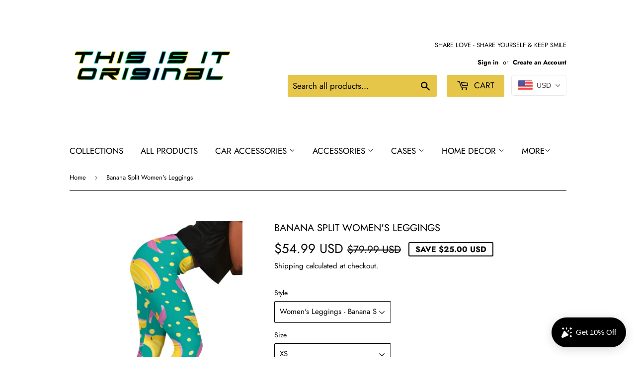

--- FILE ---
content_type: text/html; charset=utf-8
request_url: https://www.thisisitoriginal.com/products/banana-split-womens-leggings
body_size: 35924
content:
<!doctype html>
<html class="no-touch no-js">
<head>
  <script>(function(H){H.className=H.className.replace(/\bno-js\b/,'js')})(document.documentElement)</script>
  <!-- Basic page needs ================================================== -->
  <meta charset="utf-8">
  <meta http-equiv="X-UA-Compatible" content="IE=edge,chrome=1">

  
  <link rel="shortcut icon" href="//www.thisisitoriginal.com/cdn/shop/files/Priesvitne_32x32.png?v=1613665172" type="image/png" />
  

  <!-- Title and description ================================================== -->
  <title>
  Banana Split Women&#39;s Leggings &ndash; This is iT Original 
  </title>

  
    <meta name="description" content="All of our Leggings are custom-made-to-order and handcrafted to the highest quality standards. Each pair of leggings is constructed with a high quality 82% polyester, 18% spandex blend. Premium fabric offers unmatched comfort and breath-ability while remaining strong and durable for everyday use. Features a specialty h">
  

  <!-- Product meta ================================================== -->
  <!-- /snippets/social-meta-tags.liquid -->




<meta property="og:site_name" content="This is iT Original ">
<meta property="og:url" content="https://www.thisisitoriginal.com/products/banana-split-womens-leggings">
<meta property="og:title" content="Banana Split Women's Leggings">
<meta property="og:type" content="product">
<meta property="og:description" content="All of our Leggings are custom-made-to-order and handcrafted to the highest quality standards. Each pair of leggings is constructed with a high quality 82% polyester, 18% spandex blend. Premium fabric offers unmatched comfort and breath-ability while remaining strong and durable for everyday use. Features a specialty h">

  <meta property="og:price:amount" content="54.99">
  <meta property="og:price:currency" content="USD">

<meta property="og:image" content="http://www.thisisitoriginal.com/cdn/shop/products/front_1_bbc5f78b-e2ff-4695-8d09-d2b1e699cdfa_1200x1200.jpg?v=1561065378"><meta property="og:image" content="http://www.thisisitoriginal.com/cdn/shop/products/front_2_4a1d0e02-2e7f-4c3c-8ab8-4f95c0d2564f_1200x1200.jpg?v=1561065380"><meta property="og:image" content="http://www.thisisitoriginal.com/cdn/shop/products/front_3_7fd26950-8d0c-487e-8c0a-56c2440a4b73_1200x1200.jpg?v=1561065385">
<meta property="og:image:secure_url" content="https://www.thisisitoriginal.com/cdn/shop/products/front_1_bbc5f78b-e2ff-4695-8d09-d2b1e699cdfa_1200x1200.jpg?v=1561065378"><meta property="og:image:secure_url" content="https://www.thisisitoriginal.com/cdn/shop/products/front_2_4a1d0e02-2e7f-4c3c-8ab8-4f95c0d2564f_1200x1200.jpg?v=1561065380"><meta property="og:image:secure_url" content="https://www.thisisitoriginal.com/cdn/shop/products/front_3_7fd26950-8d0c-487e-8c0a-56c2440a4b73_1200x1200.jpg?v=1561065385">


<meta name="twitter:card" content="summary_large_image">
<meta name="twitter:title" content="Banana Split Women's Leggings">
<meta name="twitter:description" content="All of our Leggings are custom-made-to-order and handcrafted to the highest quality standards. Each pair of leggings is constructed with a high quality 82% polyester, 18% spandex blend. Premium fabric offers unmatched comfort and breath-ability while remaining strong and durable for everyday use. Features a specialty h">


  <!-- Helpers ================================================== -->
  <link rel="canonical" href="https://www.thisisitoriginal.com/products/banana-split-womens-leggings">
  <meta name="viewport" content="width=device-width,initial-scale=1">

  <!-- CSS ================================================== -->
  <link href="//www.thisisitoriginal.com/cdn/shop/t/2/assets/theme.scss.css?v=164495165949624711911759252092" rel="stylesheet" type="text/css" media="all" />

  <!-- Header hook for plugins ================================================== -->
  <script>window.performance && window.performance.mark && window.performance.mark('shopify.content_for_header.start');</script><meta name="google-site-verification" content="AJicnTRUWutX7OBuqqA8bblPAorvY_HAysi-bnzYcYw">
<meta id="shopify-digital-wallet" name="shopify-digital-wallet" content="/7395475503/digital_wallets/dialog">
<link rel="alternate" type="application/json+oembed" href="https://www.thisisitoriginal.com/products/banana-split-womens-leggings.oembed">
<script async="async" src="/checkouts/internal/preloads.js?locale=en-US"></script>
<script id="shopify-features" type="application/json">{"accessToken":"e66926455c38c908556f80c832ed5eeb","betas":["rich-media-storefront-analytics"],"domain":"www.thisisitoriginal.com","predictiveSearch":true,"shopId":7395475503,"locale":"en"}</script>
<script>var Shopify = Shopify || {};
Shopify.shop = "this-is-it-original.myshopify.com";
Shopify.locale = "en";
Shopify.currency = {"active":"USD","rate":"1.0"};
Shopify.country = "US";
Shopify.theme = {"name":"Supply","id":20245577775,"schema_name":"Supply","schema_version":"8.3.0","theme_store_id":679,"role":"main"};
Shopify.theme.handle = "null";
Shopify.theme.style = {"id":null,"handle":null};
Shopify.cdnHost = "www.thisisitoriginal.com/cdn";
Shopify.routes = Shopify.routes || {};
Shopify.routes.root = "/";</script>
<script type="module">!function(o){(o.Shopify=o.Shopify||{}).modules=!0}(window);</script>
<script>!function(o){function n(){var o=[];function n(){o.push(Array.prototype.slice.apply(arguments))}return n.q=o,n}var t=o.Shopify=o.Shopify||{};t.loadFeatures=n(),t.autoloadFeatures=n()}(window);</script>
<script id="shop-js-analytics" type="application/json">{"pageType":"product"}</script>
<script defer="defer" async type="module" src="//www.thisisitoriginal.com/cdn/shopifycloud/shop-js/modules/v2/client.init-shop-cart-sync_DlSlHazZ.en.esm.js"></script>
<script defer="defer" async type="module" src="//www.thisisitoriginal.com/cdn/shopifycloud/shop-js/modules/v2/chunk.common_D16XZWos.esm.js"></script>
<script type="module">
  await import("//www.thisisitoriginal.com/cdn/shopifycloud/shop-js/modules/v2/client.init-shop-cart-sync_DlSlHazZ.en.esm.js");
await import("//www.thisisitoriginal.com/cdn/shopifycloud/shop-js/modules/v2/chunk.common_D16XZWos.esm.js");

  window.Shopify.SignInWithShop?.initShopCartSync?.({"fedCMEnabled":true,"windoidEnabled":true});

</script>
<script>(function() {
  var isLoaded = false;
  function asyncLoad() {
    if (isLoaded) return;
    isLoaded = true;
    var urls = ["https:\/\/sdks.automizely.com\/conversions\/v1\/conversions.js?app_connection_id=67caee5649534d0e8410e16194ccc046\u0026mapped_org_id=b4384ebe62608fa18c97c9509e63a880_v1\u0026shop=this-is-it-original.myshopify.com","https:\/\/cdn.recovermycart.com\/scripts\/keepcart\/CartJS.min.js?shop=this-is-it-original.myshopify.com\u0026shop=this-is-it-original.myshopify.com","https:\/\/widgets.automizely.com\/loyalty\/v1\/main.js?connection_id=b53cac6cc7d04aa7ad36de2888c03ea8\u0026mapped_org_id=b4384ebe62608fa18c97c9509e63a880_v1\u0026shop=this-is-it-original.myshopify.com","https:\/\/widgets.automizely.com\/pages\/v1\/pages.js?store_connection_id=f49263031e504bafb66167f54e0e5479\u0026mapped_org_id=b4384ebe62608fa18c97c9509e63a880_v1\u0026shop=this-is-it-original.myshopify.com","https:\/\/cdn.shopify.com\/s\/files\/1\/0073\/9547\/5503\/t\/2\/assets\/booster_eu_cookie_7395475503.js?v=1674158233\u0026shop=this-is-it-original.myshopify.com","https:\/\/ecommerce-editor-connector.live.gelato.tech\/ecommerce-editor\/v1\/shopify.esm.js?c=0844b57a-bdb3-4a42-b0f6-197eda80a29c\u0026s=a3cea693-6c58-4e3f-9c90-08aea0a9418e\u0026shop=this-is-it-original.myshopify.com","\/\/cdn.shopify.com\/proxy\/209acd76ef96da26924d5150db69180b1e507e651055b7ffd2eeb170de17b62e\/static.cdn.printful.com\/static\/js\/external\/shopify-product-customizer.js?v=0.28\u0026shop=this-is-it-original.myshopify.com\u0026sp-cache-control=cHVibGljLCBtYXgtYWdlPTkwMA","https:\/\/cdn.nfcube.com\/instafeed-779af7f48903c8a22cad856c8807d213.js?shop=this-is-it-original.myshopify.com","https:\/\/popcustoms.com\/template-designer.js?shop=this-is-it-original.myshopify.com","https:\/\/static.klaviyo.com\/onsite\/js\/QH4Agh\/klaviyo.js?company_id=QH4Agh\u0026shop=this-is-it-original.myshopify.com","https:\/\/cdn.hextom.com\/js\/ultimatesalesboost.js?shop=this-is-it-original.myshopify.com","https:\/\/cdn.hextom.com\/js\/freeshippingbar.js?shop=this-is-it-original.myshopify.com","https:\/\/sp-micro-next.b-cdn.net\/sp-micro.umd.js?shop=this-is-it-original.myshopify.com"];
    for (var i = 0; i < urls.length; i++) {
      var s = document.createElement('script');
      s.type = 'text/javascript';
      s.async = true;
      s.src = urls[i];
      var x = document.getElementsByTagName('script')[0];
      x.parentNode.insertBefore(s, x);
    }
  };
  if(window.attachEvent) {
    window.attachEvent('onload', asyncLoad);
  } else {
    window.addEventListener('load', asyncLoad, false);
  }
})();</script>
<script id="__st">var __st={"a":7395475503,"offset":3600,"reqid":"fc807fa2-b2aa-4543-8c84-f9d949fa034d-1768573573","pageurl":"www.thisisitoriginal.com\/products\/banana-split-womens-leggings","u":"38ed4fb75b4e","p":"product","rtyp":"product","rid":1266446139439};</script>
<script>window.ShopifyPaypalV4VisibilityTracking = true;</script>
<script id="captcha-bootstrap">!function(){'use strict';const t='contact',e='account',n='new_comment',o=[[t,t],['blogs',n],['comments',n],[t,'customer']],c=[[e,'customer_login'],[e,'guest_login'],[e,'recover_customer_password'],[e,'create_customer']],r=t=>t.map((([t,e])=>`form[action*='/${t}']:not([data-nocaptcha='true']) input[name='form_type'][value='${e}']`)).join(','),a=t=>()=>t?[...document.querySelectorAll(t)].map((t=>t.form)):[];function s(){const t=[...o],e=r(t);return a(e)}const i='password',u='form_key',d=['recaptcha-v3-token','g-recaptcha-response','h-captcha-response',i],f=()=>{try{return window.sessionStorage}catch{return}},m='__shopify_v',_=t=>t.elements[u];function p(t,e,n=!1){try{const o=window.sessionStorage,c=JSON.parse(o.getItem(e)),{data:r}=function(t){const{data:e,action:n}=t;return t[m]||n?{data:e,action:n}:{data:t,action:n}}(c);for(const[e,n]of Object.entries(r))t.elements[e]&&(t.elements[e].value=n);n&&o.removeItem(e)}catch(o){console.error('form repopulation failed',{error:o})}}const l='form_type',E='cptcha';function T(t){t.dataset[E]=!0}const w=window,h=w.document,L='Shopify',v='ce_forms',y='captcha';let A=!1;((t,e)=>{const n=(g='f06e6c50-85a8-45c8-87d0-21a2b65856fe',I='https://cdn.shopify.com/shopifycloud/storefront-forms-hcaptcha/ce_storefront_forms_captcha_hcaptcha.v1.5.2.iife.js',D={infoText:'Protected by hCaptcha',privacyText:'Privacy',termsText:'Terms'},(t,e,n)=>{const o=w[L][v],c=o.bindForm;if(c)return c(t,g,e,D).then(n);var r;o.q.push([[t,g,e,D],n]),r=I,A||(h.body.append(Object.assign(h.createElement('script'),{id:'captcha-provider',async:!0,src:r})),A=!0)});var g,I,D;w[L]=w[L]||{},w[L][v]=w[L][v]||{},w[L][v].q=[],w[L][y]=w[L][y]||{},w[L][y].protect=function(t,e){n(t,void 0,e),T(t)},Object.freeze(w[L][y]),function(t,e,n,w,h,L){const[v,y,A,g]=function(t,e,n){const i=e?o:[],u=t?c:[],d=[...i,...u],f=r(d),m=r(i),_=r(d.filter((([t,e])=>n.includes(e))));return[a(f),a(m),a(_),s()]}(w,h,L),I=t=>{const e=t.target;return e instanceof HTMLFormElement?e:e&&e.form},D=t=>v().includes(t);t.addEventListener('submit',(t=>{const e=I(t);if(!e)return;const n=D(e)&&!e.dataset.hcaptchaBound&&!e.dataset.recaptchaBound,o=_(e),c=g().includes(e)&&(!o||!o.value);(n||c)&&t.preventDefault(),c&&!n&&(function(t){try{if(!f())return;!function(t){const e=f();if(!e)return;const n=_(t);if(!n)return;const o=n.value;o&&e.removeItem(o)}(t);const e=Array.from(Array(32),(()=>Math.random().toString(36)[2])).join('');!function(t,e){_(t)||t.append(Object.assign(document.createElement('input'),{type:'hidden',name:u})),t.elements[u].value=e}(t,e),function(t,e){const n=f();if(!n)return;const o=[...t.querySelectorAll(`input[type='${i}']`)].map((({name:t})=>t)),c=[...d,...o],r={};for(const[a,s]of new FormData(t).entries())c.includes(a)||(r[a]=s);n.setItem(e,JSON.stringify({[m]:1,action:t.action,data:r}))}(t,e)}catch(e){console.error('failed to persist form',e)}}(e),e.submit())}));const S=(t,e)=>{t&&!t.dataset[E]&&(n(t,e.some((e=>e===t))),T(t))};for(const o of['focusin','change'])t.addEventListener(o,(t=>{const e=I(t);D(e)&&S(e,y())}));const B=e.get('form_key'),M=e.get(l),P=B&&M;t.addEventListener('DOMContentLoaded',(()=>{const t=y();if(P)for(const e of t)e.elements[l].value===M&&p(e,B);[...new Set([...A(),...v().filter((t=>'true'===t.dataset.shopifyCaptcha))])].forEach((e=>S(e,t)))}))}(h,new URLSearchParams(w.location.search),n,t,e,['guest_login'])})(!0,!0)}();</script>
<script integrity="sha256-4kQ18oKyAcykRKYeNunJcIwy7WH5gtpwJnB7kiuLZ1E=" data-source-attribution="shopify.loadfeatures" defer="defer" src="//www.thisisitoriginal.com/cdn/shopifycloud/storefront/assets/storefront/load_feature-a0a9edcb.js" crossorigin="anonymous"></script>
<script data-source-attribution="shopify.dynamic_checkout.dynamic.init">var Shopify=Shopify||{};Shopify.PaymentButton=Shopify.PaymentButton||{isStorefrontPortableWallets:!0,init:function(){window.Shopify.PaymentButton.init=function(){};var t=document.createElement("script");t.src="https://www.thisisitoriginal.com/cdn/shopifycloud/portable-wallets/latest/portable-wallets.en.js",t.type="module",document.head.appendChild(t)}};
</script>
<script data-source-attribution="shopify.dynamic_checkout.buyer_consent">
  function portableWalletsHideBuyerConsent(e){var t=document.getElementById("shopify-buyer-consent"),n=document.getElementById("shopify-subscription-policy-button");t&&n&&(t.classList.add("hidden"),t.setAttribute("aria-hidden","true"),n.removeEventListener("click",e))}function portableWalletsShowBuyerConsent(e){var t=document.getElementById("shopify-buyer-consent"),n=document.getElementById("shopify-subscription-policy-button");t&&n&&(t.classList.remove("hidden"),t.removeAttribute("aria-hidden"),n.addEventListener("click",e))}window.Shopify?.PaymentButton&&(window.Shopify.PaymentButton.hideBuyerConsent=portableWalletsHideBuyerConsent,window.Shopify.PaymentButton.showBuyerConsent=portableWalletsShowBuyerConsent);
</script>
<script>
  function portableWalletsCleanup(e){e&&e.src&&console.error("Failed to load portable wallets script "+e.src);var t=document.querySelectorAll("shopify-accelerated-checkout .shopify-payment-button__skeleton, shopify-accelerated-checkout-cart .wallet-cart-button__skeleton"),e=document.getElementById("shopify-buyer-consent");for(let e=0;e<t.length;e++)t[e].remove();e&&e.remove()}function portableWalletsNotLoadedAsModule(e){e instanceof ErrorEvent&&"string"==typeof e.message&&e.message.includes("import.meta")&&"string"==typeof e.filename&&e.filename.includes("portable-wallets")&&(window.removeEventListener("error",portableWalletsNotLoadedAsModule),window.Shopify.PaymentButton.failedToLoad=e,"loading"===document.readyState?document.addEventListener("DOMContentLoaded",window.Shopify.PaymentButton.init):window.Shopify.PaymentButton.init())}window.addEventListener("error",portableWalletsNotLoadedAsModule);
</script>

<script type="module" src="https://www.thisisitoriginal.com/cdn/shopifycloud/portable-wallets/latest/portable-wallets.en.js" onError="portableWalletsCleanup(this)" crossorigin="anonymous"></script>
<script nomodule>
  document.addEventListener("DOMContentLoaded", portableWalletsCleanup);
</script>

<link id="shopify-accelerated-checkout-styles" rel="stylesheet" media="screen" href="https://www.thisisitoriginal.com/cdn/shopifycloud/portable-wallets/latest/accelerated-checkout-backwards-compat.css" crossorigin="anonymous">
<style id="shopify-accelerated-checkout-cart">
        #shopify-buyer-consent {
  margin-top: 1em;
  display: inline-block;
  width: 100%;
}

#shopify-buyer-consent.hidden {
  display: none;
}

#shopify-subscription-policy-button {
  background: none;
  border: none;
  padding: 0;
  text-decoration: underline;
  font-size: inherit;
  cursor: pointer;
}

#shopify-subscription-policy-button::before {
  box-shadow: none;
}

      </style>

<script>window.performance && window.performance.mark && window.performance.mark('shopify.content_for_header.end');</script>

  
  

  <script src="//www.thisisitoriginal.com/cdn/shop/t/2/assets/jquery-2.2.3.min.js?v=58211863146907186831553695791" type="text/javascript"></script>

  <script src="//www.thisisitoriginal.com/cdn/shop/t/2/assets/lazysizes.min.js?v=8147953233334221341553695791" async="async"></script>
  <script src="//www.thisisitoriginal.com/cdn/shop/t/2/assets/vendor.js?v=106177282645720727331553695791" defer="defer"></script>
  <script src="//www.thisisitoriginal.com/cdn/shop/t/2/assets/theme.js?v=35887906720075412981564699046" defer="defer"></script>


<!-- BeginShopPopAddon --><script>  Shopify.shopPopSettings = {"proof_enabled":false,"proof_show_add_to_cart":true,"proof_mobile_enabled":true,"proof_mobile_position":"Bottom","proof_desktop_position":"Bottom Left","proof_show_on_product_page":true,"proof_hide_notification_after":30,"proof_display_time":6,"proof_interval_time":5,"proof_order_random":false,"proof_fetch_count":30,"proof_cycle":true,"proof_anonymize":true,"proof_anonymize_text":null,"proof_hours_before_obscure":48,"proof_sequential":true,"proof_top":10,"proof_left":10,"proof_right":10,"proof_bottom":10,"proof_background_color":"#12283a","proof_font_color":"#fff","proof_custom_css":null,"proof_border_radius":9999,"proof_first_interval_time":1,"proof_locale":"en"};</script><!-- EndShopPopAddon -->
<!-- BEGIN app block: shopify://apps/beast-currency-converter/blocks/doubly/267afa86-a419-4d5b-a61b-556038e7294d -->


	<script>
		var DoublyGlobalCurrency, catchXHR = true, bccAppVersion = 1;
       	var DoublyGlobal = {
			theme : 'flags_theme',
			spanClass : 'money',
			cookieName : '_g1555536987',
			ratesUrl :  'https://init.grizzlyapps.com/9e32c84f0db4f7b1eb40c32bdb0bdea9',
			geoUrl : 'https://currency.grizzlyapps.com/83d400c612f9a099fab8f76dcab73a48',
			shopCurrency : 'USD',
            allowedCurrencies : '["USD","EUR","GBP","CAD","AUD"]',
			countriesJSON : '[]',
			currencyMessage : 'All orders are processed in USD. While the content of your cart is currently displayed in <span class="selected-currency"></span>, you will checkout using USD at the most current exchange rate.',
            currencyFormat : 'money_with_currency_format',
			euroFormat : 'amount',
            removeDecimals : 0,
            roundDecimals : 0,
            roundTo : '99',
            autoSwitch : 0,
			showPriceOnHover : 0,
            showCurrencyMessage : false,
			hideConverter : '',
			forceJqueryLoad : false,
			beeketing : true,
			themeScript : '',
			customerScriptBefore : '',
			customerScriptAfter : '',
			debug: false
		};

		<!-- inline script: fixes + various plugin js functions -->
		DoublyGlobal.themeScript = "if(DoublyGlobal.debug) debugger;jQueryGrizzly('head').append('<style> .doubly-wrapper { display: inline-block; margin: 0 0 1px 14px } .doubly-message { margin:0px 0px 20px; } @media screen and (min-width:894px) { .site-header .wrapper .grid-item { width: 40% } .site-header .wrapper .grid-item.large--text-right { width: 60% } .search-bar { max-width: 50% } } @media screen and (min-width:769px) and (max-width:893px) { .search-bar { max-width: 45% } .site-header .wrapper .grid-item { width: 34% } .site-header .wrapper .grid-item.large--text-right { width: 66% } } @media screen and (max-width:768px) { #mobileNavBar .cart-toggle { display: inline-block; float: right } .site-header .wrapper .grid-item .doubly-nice-select { display: none } .doubly-nice-select .current { color:#000000 !important; } .doubly-nice-select:after { border-color:#000000; } .doubly-wrapper { margin-top: 12px } } <\/style>'); if(jQueryGrizzly('.product-item--price .sale-tag').first().text().trim().length > 0) { if(jQueryGrizzly('.product-item--price .sale-tag').first().text().trim().indexOf('%') == -1) { var saveInitialText = jQueryGrizzly('.product-item--price .sale-tag').first().text().trim().substring(0,jQueryGrizzly('.product-item--price .sale-tag').first().text().trim().indexOf(' ')); } } else if(jQueryGrizzly('#comparePrice-product-template').first().text().trim().length > 0) { if(jQueryGrizzly('#comparePrice-product-template').first().text().trim().indexOf('%') == -1) { var saveInitialText = jQueryGrizzly('#comparePrice-product-template').first().text().trim().substring(0,jQueryGrizzly('#comparePrice-product-template').first().text().trim().indexOf(' ')); } } if (jQueryGrizzly('.site-header .wrapper .doubly-wrapper').length==0) { jQueryGrizzly('.site-header .wrapper .header-cart-btn').after('<div class=\"doubly-wrapper\"><\/div>'); } jQueryGrizzly('#mobileNavBar .cart-toggle').before('<div class=\"doubly-wrapper\"><\/div>'); jQueryGrizzly(document).ajaxComplete(function() { setTimeout(function(){ \/* old Supply theme *\/ if (jQueryGrizzly('.cart-form .cart-row').last().find('.doubly-message').length==0) { jQueryGrizzly('.cart-form .cart-row').last().prepend('<div class=\"doubly-message\"><\/div>'); } \/* new Supply theme *\/ if (jQueryGrizzly('#ajaxifyCart .cart-row').last().find('.doubly-message').length==0) { jQueryGrizzly('#ajaxifyCart .cart-row').last().prepend('<div class=\"doubly-message\"><\/div>'); } initExtraFeatures(); },100); }); jQueryGrizzly(document).ajaxComplete(function() { setTimeout(function(){ if (jQueryGrizzly('#ajaxifyCart .cart-row .grid .grid-item .h2>small>.'+spanClass).length==0) { jQueryGrizzly('#ajaxifyCart .cart-row .grid .grid-item .h2>small').wrapInner('<span class=\"'+spanClass+'\"><\/span>'); } if (jQueryGrizzly('#ajaxifyCart .cart-row .cart-subtotal .h1>small>.'+spanClass).length==0) { jQueryGrizzly('#ajaxifyCart .cart-row .cart-subtotal .h1>small').wrapInner('<span class=\"'+spanClass+'\"><\/span'); } DoublyCurrency.convertAll(jQueryGrizzly('[name=doubly-currencies]').val()); initExtraFeatures(); },1000); }); jQueryGrizzly('.single-option-selector').bind('change.ChangeCurrency',function() { if(jQueryGrizzly('#comparePrice-product-template').first().text().trim().indexOf('%') == -1) { jQueryGrizzly('#comparePrice-product-template').addClass(spanClass); if (jQueryGrizzly('#comparePrice-product-template>.'+spanClass).length!==0) { jQueryGrizzly('#comparePrice-product-template').html(jQueryGrizzly('#comparePrice-product-template>.'+spanClass).text()); } jQueryGrizzly('#comparePrice-product-template.'+spanClass).each(function() { var attributes = jQueryGrizzly.map(this.attributes, function(item) { return item.name; }); var moneyTag = jQueryGrizzly(this); jQueryGrizzly.each(attributes, function(i, item) { if (item!='class' && item!='style' && item!='id') { moneyTag.removeAttr(item); } }); }); } if(jQueryGrizzly('#productPrice-product-template>span>span.'+spanClass).length == 0) { jQueryGrizzly('#productPrice-product-template>span').first().addClass(spanClass); } if (jQueryGrizzly('#productPrice-product-template>span[aria-hidden=\"true\"]>s>span.' + spanClass).length == 0) { jQueryGrizzly('#productPrice-product-template>span[aria-hidden=\"true\"]>s').wrapInner('<span class=\"' + spanClass + '\"><\/span>'); } DoublyCurrency.convertAll(jQueryGrizzly('[name=doubly-currencies]').val()); initExtraFeatures(); if(jQueryGrizzly('#comparePrice-product-template').first().text().trim().indexOf('%') == -1) { var saveText = saveInitialText+' '+jQueryGrizzly('#comparePrice-product-template').text(); jQueryGrizzly('#comparePrice-product-template').text(saveText); } }); setTimeout(function(){ if(jQueryGrizzly('#productPrice-product-template>span>span.'+spanClass).length == 0) { jQueryGrizzly('#productPrice-product-template>span').first().addClass(spanClass); } if(jQueryGrizzly('#productPrice-product-template>span[aria-hidden=\"true\"]>s>span.'+spanClass).length == 0) { jQueryGrizzly('#productPrice-product-template>span[aria-hidden=\"true\"]>s').wrapInner('<span class=\"'+spanClass+'\"><\/span>'); } if(jQueryGrizzly('#comparePrice-product-template').first().text().trim().indexOf('%') == -1) { if(jQueryGrizzly('#comparePrice-product-template>span.'+spanClass).length == 0) { jQueryGrizzly('#comparePrice-product-template').addClass(spanClass); } } DoublyCurrency.convertAll(jQueryGrizzly('[name=doubly-currencies]').val()); if(jQueryGrizzly('#comparePrice-product-template').first().text().trim().indexOf('%') == -1) { if(jQueryGrizzly('#comparePrice-product-template').text().indexOf(saveInitialText) == -1) { var saveText = saveInitialText+' '+jQueryGrizzly('#comparePrice-product-template').text(); jQueryGrizzly('#comparePrice-product-template').text(saveText); } } if(jQueryGrizzly('.product-item--price .sale-tag').first().text().trim().indexOf('%') == -1) { if(jQueryGrizzly('.product-item--price .sale-tag').first().text().trim().indexOf(saveInitialText) == -1) { jQueryGrizzly('.product-item--price .sale-tag').each(function(){ var saveText = saveInitialText+' '+jQueryGrizzly(this).text(); jQueryGrizzly(this).text(saveText); }); } } },1000); function afterCurrencySwitcherInit() { jQueryGrizzly('#mobileNavBar .doubly-wrapper .doubly-nice-select').addClass('slim'); jQueryGrizzly('[name=doubly-currencies]').change(function() { if(jQueryGrizzly('#comparePrice-product-template').first().text().trim().indexOf('%') == -1) { if(jQueryGrizzly('#comparePrice-product-template').text().indexOf(saveInitialText) == -1) { var saveText = saveInitialText+' '+jQueryGrizzly('#comparePrice-product-template').text(); jQueryGrizzly('#comparePrice-product-template').text(saveText); } } if(jQueryGrizzly('.product-item--price .sale-tag').first().text().trim().indexOf('%') == -1) { jQueryGrizzly('.product-item--price .sale-tag').each(function(){ if(jQueryGrizzly(this).text().indexOf(saveInitialText) == -1) { var saveText = saveInitialText+' '+jQueryGrizzly(this).text(); jQueryGrizzly(this).text(saveText); } }); } }); } if(jQueryGrizzly('.product-item--price .sale-tag').first().text().trim().indexOf('%') == -1) { jQueryGrizzly('.product-item--price .sale-tag').addClass(spanClass); jQueryGrizzly('.product-item--price .sale-tag').each(function() { if(jQueryGrizzly(this).find('>span.'+spanClass).length > 0) { var amountText = jQueryGrizzly(this).find('>span.'+spanClass).text(); jQueryGrizzly(this).html(amountText); } }); } jQueryGrizzly('.product-item--price .h1>small[aria-hidden=\"true\"]').wrapInner('<span class=\"'+spanClass+'\"><\/span>'); jQueryGrizzly('.product-item--price .h1>small>s>small[aria-hidden=\"true\"]').wrapInner('<span class=\"'+spanClass+'\"><\/span>');";
                    DoublyGlobal.initNiceSelect = function(){
                        !function(e) {
                            e.fn.niceSelect = function() {
                                this.each(function() {
                                    var s = e(this);
                                    var t = s.next()
                                    , n = s.find('option')
                                    , a = s.find('option:selected');
                                    t.find('.current').html('<span class="flags flags-' + a.data('country') + '"></span> &nbsp;' + a.data('display') || a.text());
                                }),
                                e(document).off('.nice_select'),
                                e(document).on('click.nice_select', '.doubly-nice-select.doubly-nice-select', function(s) {
                                    var t = e(this);
                                    e('.doubly-nice-select').not(t).removeClass('open'),
                                    t.toggleClass('open'),
                                    t.hasClass('open') ? (t.find('.option'),
                                    t.find('.focus').removeClass('focus'),
                                    t.find('.selected').addClass('focus')) : t.focus()
                                }),
                                e(document).on('click.nice_select', function(s) {
                                    0 === e(s.target).closest('.doubly-nice-select').length && e('.doubly-nice-select').removeClass('open').find('.option')
                                }),
                                e(document).on('click.nice_select', '.doubly-nice-select .option', function(s) {
                                    var t = e(this);
                                    e('.doubly-nice-select').each(function() {
                                        var s = e(this).find('.option[data-value="' + t.data('value') + '"]')
                                        , n = s.closest('.doubly-nice-select');
                                        n.find('.selected').removeClass('selected'),
                                        s.addClass('selected');
                                        var a = '<span class="flags flags-' + s.data('country') + '"></span> &nbsp;' + s.data('display') || s.text();
                                        n.find('.current').html(a),
                                        n.prev('select').val(s.data('value')).trigger('change')
                                    })
                                }),
                                e(document).on('keydown.nice_select', '.doubly-nice-select', function(s) {
                                    var t = e(this)
                                    , n = e(t.find('.focus') || t.find('.list .option.selected'));
                                    if (32 == s.keyCode || 13 == s.keyCode)
                                        return t.hasClass('open') ? n.trigger('click') : t.trigger('click'),
                                        !1;
                                    if (40 == s.keyCode)
                                        return t.hasClass('open') ? n.next().length > 0 && (t.find('.focus').removeClass('focus'),
                                        n.next().addClass('focus')) : t.trigger('click'),
                                        !1;
                                    if (38 == s.keyCode)
                                        return t.hasClass('open') ? n.prev().length > 0 && (t.find('.focus').removeClass('focus'),
                                        n.prev().addClass('focus')) : t.trigger('click'),
                                        !1;
                                    if (27 == s.keyCode)
                                        t.hasClass('open') && t.trigger('click');
                                    else if (9 == s.keyCode && t.hasClass('open'))
                                        return !1
                                })
                            }
                        }(jQueryGrizzly);
                    };
                DoublyGlobal.addSelect = function(){
                    /* add select in select wrapper or body */  
                    if (jQueryGrizzly('.doubly-wrapper').length>0) { 
                        var doublyWrapper = '.doubly-wrapper';
                    } else if (jQueryGrizzly('.doubly-float').length==0) {
                        var doublyWrapper = '.doubly-float';
                        jQueryGrizzly('body').append('<div class="doubly-float"></div>');
                    }
                    document.querySelectorAll(doublyWrapper).forEach(function(el) {
                        el.insertAdjacentHTML('afterbegin', '<select class="currency-switcher right" name="doubly-currencies"><option value="USD" data-country="United-States" data-currency-symbol="&#36;" data-display="USD">US Dollar</option><option value="EUR" data-country="European-Union" data-currency-symbol="&#8364;" data-display="EUR">Euro</option><option value="GBP" data-country="United-Kingdom" data-currency-symbol="&#163;" data-display="GBP">British Pound Sterling</option><option value="CAD" data-country="Canada" data-currency-symbol="&#36;" data-display="CAD">Canadian Dollar</option><option value="AUD" data-country="Australia" data-currency-symbol="&#36;" data-display="AUD">Australian Dollar</option></select> <div class="doubly-nice-select currency-switcher right" data-nosnippet> <span class="current notranslate"></span> <ul class="list"> <li class="option notranslate" data-value="USD" data-country="United-States" data-currency-symbol="&#36;" data-display="USD"><span class="flags flags-United-States"></span> &nbsp;US Dollar</li><li class="option notranslate" data-value="EUR" data-country="European-Union" data-currency-symbol="&#8364;" data-display="EUR"><span class="flags flags-European-Union"></span> &nbsp;Euro</li><li class="option notranslate" data-value="GBP" data-country="United-Kingdom" data-currency-symbol="&#163;" data-display="GBP"><span class="flags flags-United-Kingdom"></span> &nbsp;British Pound Sterling</li><li class="option notranslate" data-value="CAD" data-country="Canada" data-currency-symbol="&#36;" data-display="CAD"><span class="flags flags-Canada"></span> &nbsp;Canadian Dollar</li><li class="option notranslate" data-value="AUD" data-country="Australia" data-currency-symbol="&#36;" data-display="AUD"><span class="flags flags-Australia"></span> &nbsp;Australian Dollar</li> </ul> </div>');
                    });
                }
		var bbb = "";
	</script>
	
	
	<!-- inline styles -->
	<style> 
		
		.flags{background-image:url("https://cdn.shopify.com/extensions/01997e3d-dbe8-7f57-a70f-4120f12c2b07/currency-54/assets/currency-flags.png")}
		.flags-small{background-image:url("https://cdn.shopify.com/extensions/01997e3d-dbe8-7f57-a70f-4120f12c2b07/currency-54/assets/currency-flags-small.png")}
		select.currency-switcher{display:none}.doubly-nice-select{-webkit-tap-highlight-color:transparent;background-color:#fff;border-radius:5px;border:1px solid #e8e8e8;box-sizing:border-box;cursor:pointer;display:block;float:left;font-family:"Helvetica Neue",Arial;font-size:14px;font-weight:400;height:42px;line-height:40px;outline:0;padding-left:12px;padding-right:30px;position:relative;text-align:left!important;transition:none;/*transition:all .2s ease-in-out;*/-webkit-user-select:none;-moz-user-select:none;-ms-user-select:none;user-select:none;white-space:nowrap;width:auto}.doubly-nice-select:hover{border-color:#dbdbdb}.doubly-nice-select.open,.doubly-nice-select:active,.doubly-nice-select:focus{border-color:#88bfff}.doubly-nice-select:after{border-bottom:2px solid #999;border-right:2px solid #999;content:"";display:block;height:5px;box-sizing:content-box;pointer-events:none;position:absolute;right:14px;top:16px;-webkit-transform-origin:66% 66%;transform-origin:66% 66%;-webkit-transform:rotate(45deg);transform:rotate(45deg);transition:transform .15s ease-in-out;width:5px}.doubly-nice-select.open:after{-webkit-transform:rotate(-135deg);transform:rotate(-135deg)}.doubly-nice-select.open .list{opacity:1;pointer-events:auto;-webkit-transform:scale(1) translateY(0);transform:scale(1) translateY(0); z-index:1000000 !important;}.doubly-nice-select.disabled{border-color:#ededed;color:#999;pointer-events:none}.doubly-nice-select.disabled:after{border-color:#ccc}.doubly-nice-select.wide{width:100%}.doubly-nice-select.wide .list{left:0!important;right:0!important}.doubly-nice-select.right{float:right}.doubly-nice-select.right .list{left:auto;right:0}.doubly-nice-select.small{font-size:12px;height:36px;line-height:34px}.doubly-nice-select.small:after{height:4px;width:4px}.flags-Afghanistan,.flags-Albania,.flags-Algeria,.flags-Andorra,.flags-Angola,.flags-Antigua-and-Barbuda,.flags-Argentina,.flags-Armenia,.flags-Aruba,.flags-Australia,.flags-Austria,.flags-Azerbaijan,.flags-Bahamas,.flags-Bahrain,.flags-Bangladesh,.flags-Barbados,.flags-Belarus,.flags-Belgium,.flags-Belize,.flags-Benin,.flags-Bermuda,.flags-Bhutan,.flags-Bitcoin,.flags-Bolivia,.flags-Bosnia-and-Herzegovina,.flags-Botswana,.flags-Brazil,.flags-Brunei,.flags-Bulgaria,.flags-Burkina-Faso,.flags-Burundi,.flags-Cambodia,.flags-Cameroon,.flags-Canada,.flags-Cape-Verde,.flags-Cayman-Islands,.flags-Central-African-Republic,.flags-Chad,.flags-Chile,.flags-China,.flags-Colombia,.flags-Comoros,.flags-Congo-Democratic,.flags-Congo-Republic,.flags-Costa-Rica,.flags-Cote-d_Ivoire,.flags-Croatia,.flags-Cuba,.flags-Curacao,.flags-Cyprus,.flags-Czech-Republic,.flags-Denmark,.flags-Djibouti,.flags-Dominica,.flags-Dominican-Republic,.flags-East-Timor,.flags-Ecuador,.flags-Egypt,.flags-El-Salvador,.flags-Equatorial-Guinea,.flags-Eritrea,.flags-Estonia,.flags-Ethiopia,.flags-European-Union,.flags-Falkland-Islands,.flags-Fiji,.flags-Finland,.flags-France,.flags-Gabon,.flags-Gambia,.flags-Georgia,.flags-Germany,.flags-Ghana,.flags-Gibraltar,.flags-Grecee,.flags-Grenada,.flags-Guatemala,.flags-Guernsey,.flags-Guinea,.flags-Guinea-Bissau,.flags-Guyana,.flags-Haiti,.flags-Honduras,.flags-Hong-Kong,.flags-Hungary,.flags-IMF,.flags-Iceland,.flags-India,.flags-Indonesia,.flags-Iran,.flags-Iraq,.flags-Ireland,.flags-Isle-of-Man,.flags-Israel,.flags-Italy,.flags-Jamaica,.flags-Japan,.flags-Jersey,.flags-Jordan,.flags-Kazakhstan,.flags-Kenya,.flags-Korea-North,.flags-Korea-South,.flags-Kosovo,.flags-Kuwait,.flags-Kyrgyzstan,.flags-Laos,.flags-Latvia,.flags-Lebanon,.flags-Lesotho,.flags-Liberia,.flags-Libya,.flags-Liechtenstein,.flags-Lithuania,.flags-Luxembourg,.flags-Macao,.flags-Macedonia,.flags-Madagascar,.flags-Malawi,.flags-Malaysia,.flags-Maldives,.flags-Mali,.flags-Malta,.flags-Marshall-Islands,.flags-Mauritania,.flags-Mauritius,.flags-Mexico,.flags-Micronesia-_Federated_,.flags-Moldova,.flags-Monaco,.flags-Mongolia,.flags-Montenegro,.flags-Morocco,.flags-Mozambique,.flags-Myanmar,.flags-Namibia,.flags-Nauru,.flags-Nepal,.flags-Netherlands,.flags-New-Zealand,.flags-Nicaragua,.flags-Niger,.flags-Nigeria,.flags-Norway,.flags-Oman,.flags-Pakistan,.flags-Palau,.flags-Panama,.flags-Papua-New-Guinea,.flags-Paraguay,.flags-Peru,.flags-Philippines,.flags-Poland,.flags-Portugal,.flags-Qatar,.flags-Romania,.flags-Russia,.flags-Rwanda,.flags-Saint-Helena,.flags-Saint-Kitts-and-Nevis,.flags-Saint-Lucia,.flags-Saint-Vincent-and-the-Grenadines,.flags-Samoa,.flags-San-Marino,.flags-Sao-Tome-and-Principe,.flags-Saudi-Arabia,.flags-Seborga,.flags-Senegal,.flags-Serbia,.flags-Seychelles,.flags-Sierra-Leone,.flags-Singapore,.flags-Slovakia,.flags-Slovenia,.flags-Solomon-Islands,.flags-Somalia,.flags-South-Africa,.flags-South-Sudan,.flags-Spain,.flags-Sri-Lanka,.flags-Sudan,.flags-Suriname,.flags-Swaziland,.flags-Sweden,.flags-Switzerland,.flags-Syria,.flags-Taiwan,.flags-Tajikistan,.flags-Tanzania,.flags-Thailand,.flags-Togo,.flags-Tonga,.flags-Trinidad-and-Tobago,.flags-Tunisia,.flags-Turkey,.flags-Turkmenistan,.flags-Tuvalu,.flags-Uganda,.flags-Ukraine,.flags-United-Arab-Emirates,.flags-United-Kingdom,.flags-United-States,.flags-Uruguay,.flags-Uzbekistan,.flags-Vanuatu,.flags-Vatican-City,.flags-Venezuela,.flags-Vietnam,.flags-Wallis-and-Futuna,.flags-XAG,.flags-XAU,.flags-XPT,.flags-Yemen,.flags-Zambia,.flags-Zimbabwe{width:30px;height:20px}.doubly-nice-select.small .option{line-height:34px;min-height:34px}.doubly-nice-select .list{background-color:#fff;border-radius:5px;box-shadow:0 0 0 1px rgba(68,68,68,.11);box-sizing:border-box;margin:4px 0 0!important;opacity:0;overflow:scroll;overflow-x:hidden;padding:0;pointer-events:none;position:absolute;top:100%;max-height:260px;left:0;-webkit-transform-origin:50% 0;transform-origin:50% 0;-webkit-transform:scale(.75) translateY(-21px);transform:scale(.75) translateY(-21px);transition:all .2s cubic-bezier(.5,0,0,1.25),opacity .15s ease-out;z-index:100000}.doubly-nice-select .current img,.doubly-nice-select .option img{vertical-align:top;padding-top:10px}.doubly-nice-select .list:hover .option:not(:hover){background-color:transparent!important}.doubly-nice-select .option{font-size:13px !important;float:none!important;text-align:left !important;margin:0px !important;font-family:Helvetica Neue,Arial !important;letter-spacing:normal;text-transform:none;display:block!important;cursor:pointer;font-weight:400;line-height:40px!important;list-style:none;min-height:40px;min-width:55px;margin-bottom:0;outline:0;padding-left:18px!important;padding-right:52px!important;text-align:left;transition:all .2s}.doubly-nice-select .option.focus,.doubly-nice-select .option.selected.focus,.doubly-nice-select .option:hover{background-color:#f6f6f6}.doubly-nice-select .option.selected{font-weight:700}.doubly-nice-select .current img{line-height:45px}.doubly-nice-select.slim{padding:0 18px 0 0;height:20px;line-height:20px;border:0;background:0 0!important}.doubly-nice-select.slim .current .flags{margin-top:0 !important}.doubly-nice-select.slim:after{right:4px;top:6px}.flags{background-repeat:no-repeat;display:block;margin:10px 4px 0 0 !important;float:left}.flags-Zimbabwe{background-position:-5px -5px}.flags-Zambia{background-position:-45px -5px}.flags-Yemen{background-position:-85px -5px}.flags-Vietnam{background-position:-125px -5px}.flags-Venezuela{background-position:-165px -5px}.flags-Vatican-City{background-position:-205px -5px}.flags-Vanuatu{background-position:-245px -5px}.flags-Uzbekistan{background-position:-285px -5px}.flags-Uruguay{background-position:-325px -5px}.flags-United-States{background-position:-365px -5px}.flags-United-Kingdom{background-position:-405px -5px}.flags-United-Arab-Emirates{background-position:-445px -5px}.flags-Ukraine{background-position:-5px -35px}.flags-Uganda{background-position:-45px -35px}.flags-Tuvalu{background-position:-85px -35px}.flags-Turkmenistan{background-position:-125px -35px}.flags-Turkey{background-position:-165px -35px}.flags-Tunisia{background-position:-205px -35px}.flags-Trinidad-and-Tobago{background-position:-245px -35px}.flags-Tonga{background-position:-285px -35px}.flags-Togo{background-position:-325px -35px}.flags-Thailand{background-position:-365px -35px}.flags-Tanzania{background-position:-405px -35px}.flags-Tajikistan{background-position:-445px -35px}.flags-Taiwan{background-position:-5px -65px}.flags-Syria{background-position:-45px -65px}.flags-Switzerland{background-position:-85px -65px}.flags-Sweden{background-position:-125px -65px}.flags-Swaziland{background-position:-165px -65px}.flags-Suriname{background-position:-205px -65px}.flags-Sudan{background-position:-245px -65px}.flags-Sri-Lanka{background-position:-285px -65px}.flags-Spain{background-position:-325px -65px}.flags-South-Sudan{background-position:-365px -65px}.flags-South-Africa{background-position:-405px -65px}.flags-Somalia{background-position:-445px -65px}.flags-Solomon-Islands{background-position:-5px -95px}.flags-Slovenia{background-position:-45px -95px}.flags-Slovakia{background-position:-85px -95px}.flags-Singapore{background-position:-125px -95px}.flags-Sierra-Leone{background-position:-165px -95px}.flags-Seychelles{background-position:-205px -95px}.flags-Serbia{background-position:-245px -95px}.flags-Senegal{background-position:-285px -95px}.flags-Saudi-Arabia{background-position:-325px -95px}.flags-Sao-Tome-and-Principe{background-position:-365px -95px}.flags-San-Marino{background-position:-405px -95px}.flags-Samoa{background-position:-445px -95px}.flags-Saint-Vincent-and-the-Grenadines{background-position:-5px -125px}.flags-Saint-Lucia{background-position:-45px -125px}.flags-Saint-Kitts-and-Nevis{background-position:-85px -125px}.flags-Rwanda{background-position:-125px -125px}.flags-Russia{background-position:-165px -125px}.flags-Romania{background-position:-205px -125px}.flags-Qatar{background-position:-245px -125px}.flags-Portugal{background-position:-285px -125px}.flags-Poland{background-position:-325px -125px}.flags-Philippines{background-position:-365px -125px}.flags-Peru{background-position:-405px -125px}.flags-Paraguay{background-position:-445px -125px}.flags-Papua-New-Guinea{background-position:-5px -155px}.flags-Panama{background-position:-45px -155px}.flags-Palau{background-position:-85px -155px}.flags-Pakistan{background-position:-125px -155px}.flags-Oman{background-position:-165px -155px}.flags-Norway{background-position:-205px -155px}.flags-Nigeria{background-position:-245px -155px}.flags-Niger{background-position:-285px -155px}.flags-Nicaragua{background-position:-325px -155px}.flags-New-Zealand{background-position:-365px -155px}.flags-Netherlands{background-position:-405px -155px}.flags-Nepal{background-position:-445px -155px}.flags-Nauru{background-position:-5px -185px}.flags-Namibia{background-position:-45px -185px}.flags-Myanmar{background-position:-85px -185px}.flags-Mozambique{background-position:-125px -185px}.flags-Morocco{background-position:-165px -185px}.flags-Montenegro{background-position:-205px -185px}.flags-Mongolia{background-position:-245px -185px}.flags-Monaco{background-position:-285px -185px}.flags-Moldova{background-position:-325px -185px}.flags-Micronesia-_Federated_{background-position:-365px -185px}.flags-Mexico{background-position:-405px -185px}.flags-Mauritius{background-position:-445px -185px}.flags-Mauritania{background-position:-5px -215px}.flags-Marshall-Islands{background-position:-45px -215px}.flags-Malta{background-position:-85px -215px}.flags-Mali{background-position:-125px -215px}.flags-Maldives{background-position:-165px -215px}.flags-Malaysia{background-position:-205px -215px}.flags-Malawi{background-position:-245px -215px}.flags-Madagascar{background-position:-285px -215px}.flags-Macedonia{background-position:-325px -215px}.flags-Luxembourg{background-position:-365px -215px}.flags-Lithuania{background-position:-405px -215px}.flags-Liechtenstein{background-position:-445px -215px}.flags-Libya{background-position:-5px -245px}.flags-Liberia{background-position:-45px -245px}.flags-Lesotho{background-position:-85px -245px}.flags-Lebanon{background-position:-125px -245px}.flags-Latvia{background-position:-165px -245px}.flags-Laos{background-position:-205px -245px}.flags-Kyrgyzstan{background-position:-245px -245px}.flags-Kuwait{background-position:-285px -245px}.flags-Kosovo{background-position:-325px -245px}.flags-Korea-South{background-position:-365px -245px}.flags-Korea-North{background-position:-405px -245px}.flags-Kiribati{width:30px;height:20px;background-position:-445px -245px}.flags-Kenya{background-position:-5px -275px}.flags-Kazakhstan{background-position:-45px -275px}.flags-Jordan{background-position:-85px -275px}.flags-Japan{background-position:-125px -275px}.flags-Jamaica{background-position:-165px -275px}.flags-Italy{background-position:-205px -275px}.flags-Israel{background-position:-245px -275px}.flags-Ireland{background-position:-285px -275px}.flags-Iraq{background-position:-325px -275px}.flags-Iran{background-position:-365px -275px}.flags-Indonesia{background-position:-405px -275px}.flags-India{background-position:-445px -275px}.flags-Iceland{background-position:-5px -305px}.flags-Hungary{background-position:-45px -305px}.flags-Honduras{background-position:-85px -305px}.flags-Haiti{background-position:-125px -305px}.flags-Guyana{background-position:-165px -305px}.flags-Guinea{background-position:-205px -305px}.flags-Guinea-Bissau{background-position:-245px -305px}.flags-Guatemala{background-position:-285px -305px}.flags-Grenada{background-position:-325px -305px}.flags-Grecee{background-position:-365px -305px}.flags-Ghana{background-position:-405px -305px}.flags-Germany{background-position:-445px -305px}.flags-Georgia{background-position:-5px -335px}.flags-Gambia{background-position:-45px -335px}.flags-Gabon{background-position:-85px -335px}.flags-France{background-position:-125px -335px}.flags-Finland{background-position:-165px -335px}.flags-Fiji{background-position:-205px -335px}.flags-Ethiopia{background-position:-245px -335px}.flags-Estonia{background-position:-285px -335px}.flags-Eritrea{background-position:-325px -335px}.flags-Equatorial-Guinea{background-position:-365px -335px}.flags-El-Salvador{background-position:-405px -335px}.flags-Egypt{background-position:-445px -335px}.flags-Ecuador{background-position:-5px -365px}.flags-East-Timor{background-position:-45px -365px}.flags-Dominican-Republic{background-position:-85px -365px}.flags-Dominica{background-position:-125px -365px}.flags-Djibouti{background-position:-165px -365px}.flags-Denmark{background-position:-205px -365px}.flags-Czech-Republic{background-position:-245px -365px}.flags-Cyprus{background-position:-285px -365px}.flags-Cuba{background-position:-325px -365px}.flags-Croatia{background-position:-365px -365px}.flags-Cote-d_Ivoire{background-position:-405px -365px}.flags-Costa-Rica{background-position:-445px -365px}.flags-Congo-Republic{background-position:-5px -395px}.flags-Congo-Democratic{background-position:-45px -395px}.flags-Comoros{background-position:-85px -395px}.flags-Colombia{background-position:-125px -395px}.flags-China{background-position:-165px -395px}.flags-Chile{background-position:-205px -395px}.flags-Chad{background-position:-245px -395px}.flags-Central-African-Republic{background-position:-285px -395px}.flags-Cape-Verde{background-position:-325px -395px}.flags-Canada{background-position:-365px -395px}.flags-Cameroon{background-position:-405px -395px}.flags-Cambodia{background-position:-445px -395px}.flags-Burundi{background-position:-5px -425px}.flags-Burkina-Faso{background-position:-45px -425px}.flags-Bulgaria{background-position:-85px -425px}.flags-Brunei{background-position:-125px -425px}.flags-Brazil{background-position:-165px -425px}.flags-Botswana{background-position:-205px -425px}.flags-Bosnia-and-Herzegovina{background-position:-245px -425px}.flags-Bolivia{background-position:-285px -425px}.flags-Bhutan{background-position:-325px -425px}.flags-Benin{background-position:-365px -425px}.flags-Belize{background-position:-405px -425px}.flags-Belgium{background-position:-445px -425px}.flags-Belarus{background-position:-5px -455px}.flags-Barbados{background-position:-45px -455px}.flags-Bangladesh{background-position:-85px -455px}.flags-Bahrain{background-position:-125px -455px}.flags-Bahamas{background-position:-165px -455px}.flags-Azerbaijan{background-position:-205px -455px}.flags-Austria{background-position:-245px -455px}.flags-Australia{background-position:-285px -455px}.flags-Armenia{background-position:-325px -455px}.flags-Argentina{background-position:-365px -455px}.flags-Antigua-and-Barbuda{background-position:-405px -455px}.flags-Andorra{background-position:-445px -455px}.flags-Algeria{background-position:-5px -485px}.flags-Albania{background-position:-45px -485px}.flags-Afghanistan{background-position:-85px -485px}.flags-Bermuda{background-position:-125px -485px}.flags-European-Union{background-position:-165px -485px}.flags-XPT{background-position:-205px -485px}.flags-XAU{background-position:-245px -485px}.flags-XAG{background-position:-285px -485px}.flags-Wallis-and-Futuna{background-position:-325px -485px}.flags-Seborga{background-position:-365px -485px}.flags-Aruba{background-position:-405px -485px}.flags-Angola{background-position:-445px -485px}.flags-Saint-Helena{background-position:-485px -5px}.flags-Macao{background-position:-485px -35px}.flags-Jersey{background-position:-485px -65px}.flags-Isle-of-Man{background-position:-485px -95px}.flags-IMF{background-position:-485px -125px}.flags-Hong-Kong{background-position:-485px -155px}.flags-Guernsey{background-position:-485px -185px}.flags-Gibraltar{background-position:-485px -215px}.flags-Falkland-Islands{background-position:-485px -245px}.flags-Curacao{background-position:-485px -275px}.flags-Cayman-Islands{background-position:-485px -305px}.flags-Bitcoin{background-position:-485px -335px}.flags-small{background-repeat:no-repeat;display:block;margin:5px 3px 0 0 !important;border:1px solid #fff;box-sizing:content-box;float:left}.doubly-nice-select.open .list .flags-small{margin-top:15px  !important}.flags-small.flags-Zimbabwe{width:15px;height:10px;background-position:0 0}.flags-small.flags-Zambia{width:15px;height:10px;background-position:-15px 0}.flags-small.flags-Yemen{width:15px;height:10px;background-position:-30px 0}.flags-small.flags-Vietnam{width:15px;height:10px;background-position:-45px 0}.flags-small.flags-Venezuela{width:15px;height:10px;background-position:-60px 0}.flags-small.flags-Vatican-City{width:15px;height:10px;background-position:-75px 0}.flags-small.flags-Vanuatu{width:15px;height:10px;background-position:-90px 0}.flags-small.flags-Uzbekistan{width:15px;height:10px;background-position:-105px 0}.flags-small.flags-Uruguay{width:15px;height:10px;background-position:-120px 0}.flags-small.flags-United-Kingdom{width:15px;height:10px;background-position:-150px 0}.flags-small.flags-United-Arab-Emirates{width:15px;height:10px;background-position:-165px 0}.flags-small.flags-Ukraine{width:15px;height:10px;background-position:0 -10px}.flags-small.flags-Uganda{width:15px;height:10px;background-position:-15px -10px}.flags-small.flags-Tuvalu{width:15px;height:10px;background-position:-30px -10px}.flags-small.flags-Turkmenistan{width:15px;height:10px;background-position:-45px -10px}.flags-small.flags-Turkey{width:15px;height:10px;background-position:-60px -10px}.flags-small.flags-Tunisia{width:15px;height:10px;background-position:-75px -10px}.flags-small.flags-Trinidad-and-Tobago{width:15px;height:10px;background-position:-90px -10px}.flags-small.flags-Tonga{width:15px;height:10px;background-position:-105px -10px}.flags-small.flags-Togo{width:15px;height:10px;background-position:-120px -10px}.flags-small.flags-Thailand{width:15px;height:10px;background-position:-135px -10px}.flags-small.flags-Tanzania{width:15px;height:10px;background-position:-150px -10px}.flags-small.flags-Tajikistan{width:15px;height:10px;background-position:-165px -10px}.flags-small.flags-Taiwan{width:15px;height:10px;background-position:0 -20px}.flags-small.flags-Syria{width:15px;height:10px;background-position:-15px -20px}.flags-small.flags-Switzerland{width:15px;height:10px;background-position:-30px -20px}.flags-small.flags-Sweden{width:15px;height:10px;background-position:-45px -20px}.flags-small.flags-Swaziland{width:15px;height:10px;background-position:-60px -20px}.flags-small.flags-Suriname{width:15px;height:10px;background-position:-75px -20px}.flags-small.flags-Sudan{width:15px;height:10px;background-position:-90px -20px}.flags-small.flags-Sri-Lanka{width:15px;height:10px;background-position:-105px -20px}.flags-small.flags-Spain{width:15px;height:10px;background-position:-120px -20px}.flags-small.flags-South-Sudan{width:15px;height:10px;background-position:-135px -20px}.flags-small.flags-South-Africa{width:15px;height:10px;background-position:-150px -20px}.flags-small.flags-Somalia{width:15px;height:10px;background-position:-165px -20px}.flags-small.flags-Solomon-Islands{width:15px;height:10px;background-position:0 -30px}.flags-small.flags-Slovenia{width:15px;height:10px;background-position:-15px -30px}.flags-small.flags-Slovakia{width:15px;height:10px;background-position:-30px -30px}.flags-small.flags-Singapore{width:15px;height:10px;background-position:-45px -30px}.flags-small.flags-Sierra-Leone{width:15px;height:10px;background-position:-60px -30px}.flags-small.flags-Seychelles{width:15px;height:10px;background-position:-75px -30px}.flags-small.flags-Serbia{width:15px;height:10px;background-position:-90px -30px}.flags-small.flags-Senegal{width:15px;height:10px;background-position:-105px -30px}.flags-small.flags-Saudi-Arabia{width:15px;height:10px;background-position:-120px -30px}.flags-small.flags-Sao-Tome-and-Principe{width:15px;height:10px;background-position:-135px -30px}.flags-small.flags-San-Marino{width:15px;height:10px;background-position:-150px -30px}.flags-small.flags-Samoa{width:15px;height:10px;background-position:-165px -30px}.flags-small.flags-Saint-Vincent-and-the-Grenadines{width:15px;height:10px;background-position:0 -40px}.flags-small.flags-Saint-Lucia{width:15px;height:10px;background-position:-15px -40px}.flags-small.flags-Saint-Kitts-and-Nevis{width:15px;height:10px;background-position:-30px -40px}.flags-small.flags-Rwanda{width:15px;height:10px;background-position:-45px -40px}.flags-small.flags-Russia{width:15px;height:10px;background-position:-60px -40px}.flags-small.flags-Romania{width:15px;height:10px;background-position:-75px -40px}.flags-small.flags-Qatar{width:15px;height:10px;background-position:-90px -40px}.flags-small.flags-Portugal{width:15px;height:10px;background-position:-105px -40px}.flags-small.flags-Poland{width:15px;height:10px;background-position:-120px -40px}.flags-small.flags-Philippines{width:15px;height:10px;background-position:-135px -40px}.flags-small.flags-Peru{width:15px;height:10px;background-position:-150px -40px}.flags-small.flags-Paraguay{width:15px;height:10px;background-position:-165px -40px}.flags-small.flags-Papua-New-Guinea{width:15px;height:10px;background-position:0 -50px}.flags-small.flags-Panama{width:15px;height:10px;background-position:-15px -50px}.flags-small.flags-Palau{width:15px;height:10px;background-position:-30px -50px}.flags-small.flags-Pakistan{width:15px;height:10px;background-position:-45px -50px}.flags-small.flags-Oman{width:15px;height:10px;background-position:-60px -50px}.flags-small.flags-Norway{width:15px;height:10px;background-position:-75px -50px}.flags-small.flags-Nigeria{width:15px;height:10px;background-position:-90px -50px}.flags-small.flags-Niger{width:15px;height:10px;background-position:-105px -50px}.flags-small.flags-Nicaragua{width:15px;height:10px;background-position:-120px -50px}.flags-small.flags-New-Zealand{width:15px;height:10px;background-position:-135px -50px}.flags-small.flags-Netherlands{width:15px;height:10px;background-position:-150px -50px}.flags-small.flags-Nepal{width:15px;height:10px;background-position:-165px -50px}.flags-small.flags-Nauru{width:15px;height:10px;background-position:0 -60px}.flags-small.flags-Namibia{width:15px;height:10px;background-position:-15px -60px}.flags-small.flags-Myanmar{width:15px;height:10px;background-position:-30px -60px}.flags-small.flags-Mozambique{width:15px;height:10px;background-position:-45px -60px}.flags-small.flags-Morocco{width:15px;height:10px;background-position:-60px -60px}.flags-small.flags-Montenegro{width:15px;height:10px;background-position:-75px -60px}.flags-small.flags-Mongolia{width:15px;height:10px;background-position:-90px -60px}.flags-small.flags-Monaco{width:15px;height:10px;background-position:-105px -60px}.flags-small.flags-Moldova{width:15px;height:10px;background-position:-120px -60px}.flags-small.flags-Micronesia-_Federated_{width:15px;height:10px;background-position:-135px -60px}.flags-small.flags-Mexico{width:15px;height:10px;background-position:-150px -60px}.flags-small.flags-Mauritius{width:15px;height:10px;background-position:-165px -60px}.flags-small.flags-Mauritania{width:15px;height:10px;background-position:0 -70px}.flags-small.flags-Marshall-Islands{width:15px;height:10px;background-position:-15px -70px}.flags-small.flags-Malta{width:15px;height:10px;background-position:-30px -70px}.flags-small.flags-Mali{width:15px;height:10px;background-position:-45px -70px}.flags-small.flags-Maldives{width:15px;height:10px;background-position:-60px -70px}.flags-small.flags-Malaysia{width:15px;height:10px;background-position:-75px -70px}.flags-small.flags-Malawi{width:15px;height:10px;background-position:-90px -70px}.flags-small.flags-Madagascar{width:15px;height:10px;background-position:-105px -70px}.flags-small.flags-Macedonia{width:15px;height:10px;background-position:-120px -70px}.flags-small.flags-Luxembourg{width:15px;height:10px;background-position:-135px -70px}.flags-small.flags-Lithuania{width:15px;height:10px;background-position:-150px -70px}.flags-small.flags-Liechtenstein{width:15px;height:10px;background-position:-165px -70px}.flags-small.flags-Libya{width:15px;height:10px;background-position:0 -80px}.flags-small.flags-Liberia{width:15px;height:10px;background-position:-15px -80px}.flags-small.flags-Lesotho{width:15px;height:10px;background-position:-30px -80px}.flags-small.flags-Lebanon{width:15px;height:10px;background-position:-45px -80px}.flags-small.flags-Latvia{width:15px;height:10px;background-position:-60px -80px}.flags-small.flags-Laos{width:15px;height:10px;background-position:-75px -80px}.flags-small.flags-Kyrgyzstan{width:15px;height:10px;background-position:-90px -80px}.flags-small.flags-Kuwait{width:15px;height:10px;background-position:-105px -80px}.flags-small.flags-Kosovo{width:15px;height:10px;background-position:-120px -80px}.flags-small.flags-Korea-South{width:15px;height:10px;background-position:-135px -80px}.flags-small.flags-Korea-North{width:15px;height:10px;background-position:-150px -80px}.flags-small.flags-Kiribati{width:15px;height:10px;background-position:-165px -80px}.flags-small.flags-Kenya{width:15px;height:10px;background-position:0 -90px}.flags-small.flags-Kazakhstan{width:15px;height:10px;background-position:-15px -90px}.flags-small.flags-Jordan{width:15px;height:10px;background-position:-30px -90px}.flags-small.flags-Japan{width:15px;height:10px;background-position:-45px -90px}.flags-small.flags-Jamaica{width:15px;height:10px;background-position:-60px -90px}.flags-small.flags-Italy{width:15px;height:10px;background-position:-75px -90px}.flags-small.flags-Israel{width:15px;height:10px;background-position:-90px -90px}.flags-small.flags-Ireland{width:15px;height:10px;background-position:-105px -90px}.flags-small.flags-Iraq{width:15px;height:10px;background-position:-120px -90px}.flags-small.flags-Iran{width:15px;height:10px;background-position:-135px -90px}.flags-small.flags-Indonesia{width:15px;height:10px;background-position:-150px -90px}.flags-small.flags-India{width:15px;height:10px;background-position:-165px -90px}.flags-small.flags-Iceland{width:15px;height:10px;background-position:0 -100px}.flags-small.flags-Hungary{width:15px;height:10px;background-position:-15px -100px}.flags-small.flags-Honduras{width:15px;height:10px;background-position:-30px -100px}.flags-small.flags-Haiti{width:15px;height:10px;background-position:-45px -100px}.flags-small.flags-Guyana{width:15px;height:10px;background-position:-60px -100px}.flags-small.flags-Guinea{width:15px;height:10px;background-position:-75px -100px}.flags-small.flags-Guinea-Bissau{width:15px;height:10px;background-position:-90px -100px}.flags-small.flags-Guatemala{width:15px;height:10px;background-position:-105px -100px}.flags-small.flags-Grenada{width:15px;height:10px;background-position:-120px -100px}.flags-small.flags-Grecee{width:15px;height:10px;background-position:-135px -100px}.flags-small.flags-Ghana{width:15px;height:10px;background-position:-150px -100px}.flags-small.flags-Germany{width:15px;height:10px;background-position:-165px -100px}.flags-small.flags-Georgia{width:15px;height:10px;background-position:0 -110px}.flags-small.flags-Gambia{width:15px;height:10px;background-position:-15px -110px}.flags-small.flags-Gabon{width:15px;height:10px;background-position:-30px -110px}.flags-small.flags-France{width:15px;height:10px;background-position:-45px -110px}.flags-small.flags-Finland{width:15px;height:10px;background-position:-60px -110px}.flags-small.flags-Fiji{width:15px;height:10px;background-position:-75px -110px}.flags-small.flags-Ethiopia{width:15px;height:10px;background-position:-90px -110px}.flags-small.flags-Estonia{width:15px;height:10px;background-position:-105px -110px}.flags-small.flags-Eritrea{width:15px;height:10px;background-position:-120px -110px}.flags-small.flags-Equatorial-Guinea{width:15px;height:10px;background-position:-135px -110px}.flags-small.flags-El-Salvador{width:15px;height:10px;background-position:-150px -110px}.flags-small.flags-Egypt{width:15px;height:10px;background-position:-165px -110px}.flags-small.flags-Ecuador{width:15px;height:10px;background-position:0 -120px}.flags-small.flags-East-Timor{width:15px;height:10px;background-position:-15px -120px}.flags-small.flags-Dominican-Republic{width:15px;height:10px;background-position:-30px -120px}.flags-small.flags-Dominica{width:15px;height:10px;background-position:-45px -120px}.flags-small.flags-Djibouti{width:15px;height:10px;background-position:-60px -120px}.flags-small.flags-Denmark{width:15px;height:10px;background-position:-75px -120px}.flags-small.flags-Czech-Republic{width:15px;height:10px;background-position:-90px -120px}.flags-small.flags-Cyprus{width:15px;height:10px;background-position:-105px -120px}.flags-small.flags-Cuba{width:15px;height:10px;background-position:-120px -120px}.flags-small.flags-Croatia{width:15px;height:10px;background-position:-135px -120px}.flags-small.flags-Cote-d_Ivoire{width:15px;height:10px;background-position:-150px -120px}.flags-small.flags-Costa-Rica{width:15px;height:10px;background-position:-165px -120px}.flags-small.flags-Congo-Republic{width:15px;height:10px;background-position:0 -130px}.flags-small.flags-Congo-Democratic{width:15px;height:10px;background-position:-15px -130px}.flags-small.flags-Comoros{width:15px;height:10px;background-position:-30px -130px}.flags-small.flags-Colombia{width:15px;height:10px;background-position:-45px -130px}.flags-small.flags-China{width:15px;height:10px;background-position:-60px -130px}.flags-small.flags-Chile{width:15px;height:10px;background-position:-75px -130px}.flags-small.flags-Chad{width:15px;height:10px;background-position:-90px -130px}.flags-small.flags-Central-African-Republic{width:15px;height:10px;background-position:-105px -130px}.flags-small.flags-Cape-Verde{width:15px;height:10px;background-position:-120px -130px}.flags-small.flags-Canada{width:15px;height:10px;background-position:-135px -130px}.flags-small.flags-Cameroon{width:15px;height:10px;background-position:-150px -130px}.flags-small.flags-Cambodia{width:15px;height:10px;background-position:-165px -130px}.flags-small.flags-Burundi{width:15px;height:10px;background-position:0 -140px}.flags-small.flags-Burkina-Faso{width:15px;height:10px;background-position:-15px -140px}.flags-small.flags-Bulgaria{width:15px;height:10px;background-position:-30px -140px}.flags-small.flags-Brunei{width:15px;height:10px;background-position:-45px -140px}.flags-small.flags-Brazil{width:15px;height:10px;background-position:-60px -140px}.flags-small.flags-Botswana{width:15px;height:10px;background-position:-75px -140px}.flags-small.flags-Bosnia-and-Herzegovina{width:15px;height:10px;background-position:-90px -140px}.flags-small.flags-Bolivia{width:15px;height:10px;background-position:-105px -140px}.flags-small.flags-Bhutan{width:15px;height:10px;background-position:-120px -140px}.flags-small.flags-Benin{width:15px;height:10px;background-position:-135px -140px}.flags-small.flags-Belize{width:15px;height:10px;background-position:-150px -140px}.flags-small.flags-Belgium{width:15px;height:10px;background-position:-165px -140px}.flags-small.flags-Belarus{width:15px;height:10px;background-position:0 -150px}.flags-small.flags-Barbados{width:15px;height:10px;background-position:-15px -150px}.flags-small.flags-Bangladesh{width:15px;height:10px;background-position:-30px -150px}.flags-small.flags-Bahrain{width:15px;height:10px;background-position:-45px -150px}.flags-small.flags-Bahamas{width:15px;height:10px;background-position:-60px -150px}.flags-small.flags-Azerbaijan{width:15px;height:10px;background-position:-75px -150px}.flags-small.flags-Austria{width:15px;height:10px;background-position:-90px -150px}.flags-small.flags-Australia{width:15px;height:10px;background-position:-105px -150px}.flags-small.flags-Armenia{width:15px;height:10px;background-position:-120px -150px}.flags-small.flags-Argentina{width:15px;height:10px;background-position:-135px -150px}.flags-small.flags-Antigua-and-Barbuda{width:15px;height:10px;background-position:-150px -150px}.flags-small.flags-Andorra{width:15px;height:10px;background-position:-165px -150px}.flags-small.flags-Algeria{width:15px;height:10px;background-position:0 -160px}.flags-small.flags-Albania{width:15px;height:10px;background-position:-15px -160px}.flags-small.flags-Afghanistan{width:15px;height:10px;background-position:-30px -160px}.flags-small.flags-Bermuda{width:15px;height:10px;background-position:-45px -160px}.flags-small.flags-European-Union{width:15px;height:10px;background-position:-60px -160px}.flags-small.flags-United-States{width:15px;height:9px;background-position:-75px -160px}.flags-small.flags-XPT{width:15px;height:10px;background-position:-90px -160px}.flags-small.flags-XAU{width:15px;height:10px;background-position:-105px -160px}.flags-small.flags-XAG{width:15px;height:10px;background-position:-120px -160px}.flags-small.flags-Wallis-and-Futuna{width:15px;height:10px;background-position:-135px -160px}.flags-small.flags-Seborga{width:15px;height:10px;background-position:-150px -160px}.flags-small.flags-Aruba{width:15px;height:10px;background-position:-165px -160px}.flags-small.flags-Angola{width:15px;height:10px;background-position:0 -170px}.flags-small.flags-Saint-Helena{width:15px;height:10px;background-position:-15px -170px}.flags-small.flags-Macao{width:15px;height:10px;background-position:-30px -170px}.flags-small.flags-Jersey{width:15px;height:10px;background-position:-45px -170px}.flags-small.flags-Isle-of-Man{width:15px;height:10px;background-position:-60px -170px}.flags-small.flags-IMF{width:15px;height:10px;background-position:-75px -170px}.flags-small.flags-Hong-Kong{width:15px;height:10px;background-position:-90px -170px}.flags-small.flags-Guernsey{width:15px;height:10px;background-position:-105px -170px}.flags-small.flags-Gibraltar{width:15px;height:10px;background-position:-120px -170px}.flags-small.flags-Falkland-Islands{width:15px;height:10px;background-position:-135px -170px}.flags-small.flags-Curacao{width:15px;height:10px;background-position:-150px -170px}.flags-small.flags-Cayman-Islands{width:15px;height:10px;background-position:-165px -170px}.flags-small.flags-Bitcoin{width:15px;height:10px;background-position:-180px 0}.doubly-float .doubly-nice-select .list{left:0;right:auto}
		
		
		.layered-currency-switcher{width:auto;float:right;padding:0 0 0 50px;margin:0px;}.layered-currency-switcher li{display:block;float:left;font-size:15px;margin:0px;}.layered-currency-switcher li button.currency-switcher-btn{width:auto;height:auto;margin-bottom:0px;background:#fff;font-family:Arial!important;line-height:18px;border:1px solid #dadada;border-radius:25px;color:#9a9a9a;float:left;font-weight:700;margin-left:-46px;min-width:90px;position:relative;text-align:center;text-decoration:none;padding:10px 11px 10px 49px}.price-on-hover,.price-on-hover-wrapper{font-size:15px!important;line-height:25px!important}.layered-currency-switcher li button.currency-switcher-btn:focus{outline:0;-webkit-outline:none;-moz-outline:none;-o-outline:none}.layered-currency-switcher li button.currency-switcher-btn:hover{background:#ddf6cf;border-color:#a9d092;color:#89b171}.layered-currency-switcher li button.currency-switcher-btn span{display:none}.layered-currency-switcher li button.currency-switcher-btn:first-child{border-radius:25px}.layered-currency-switcher li button.currency-switcher-btn.selected{background:#de4c39;border-color:#de4c39;color:#fff;z-index:99;padding-left:23px!important;padding-right:23px!important}.layered-currency-switcher li button.currency-switcher-btn.selected span{display:inline-block}.doubly,.money{position:relative; font-weight:inherit !important; font-size:inherit !important;text-decoration:inherit !important;}.price-on-hover-wrapper{position:absolute;left:-50%;text-align:center;width:200%;top:110%;z-index:100000000}.price-on-hover{background:#333;border-color:#FFF!important;padding:2px 5px 3px;font-weight:400;border-radius:5px;font-family:Helvetica Neue,Arial;color:#fff;border:0}.price-on-hover:after{content:\"\";position:absolute;left:50%;margin-left:-4px;margin-top:-2px;width:0;height:0;border-bottom:solid 4px #333;border-left:solid 4px transparent;border-right:solid 4px transparent}.doubly-message{margin:5px 0}.doubly-wrapper{float:right}.doubly-float{position:fixed;bottom:10px;left:10px;right:auto;z-index:100000;}select.currency-switcher{margin:0px; position:relative; top:auto;}.doubly-nice-select, .doubly-nice-select .list { background: #FFFFFF; } .doubly-nice-select .current, .doubly-nice-select .list .option { color: #403F3F; } .doubly-nice-select .option:hover, .doubly-nice-select .option.focus, .doubly-nice-select .option.selected.focus { background-color: #F6F6F6; } .price-on-hover { background-color: #333333 !important; color: #FFFFFF !important; } .price-on-hover:after { border-bottom-color: #333333 !important;} .doubly-float .doubly-nice-select .list{top:-210px;left:0;right:auto}
	</style>
	
	<script src="https://cdn.shopify.com/extensions/01997e3d-dbe8-7f57-a70f-4120f12c2b07/currency-54/assets/doubly.js" async data-no-instant></script>



<!-- END app block --><script src="https://cdn.shopify.com/extensions/8d2c31d3-a828-4daf-820f-80b7f8e01c39/nova-eu-cookie-bar-gdpr-4/assets/nova-cookie-app-embed.js" type="text/javascript" defer="defer"></script>
<link href="https://cdn.shopify.com/extensions/8d2c31d3-a828-4daf-820f-80b7f8e01c39/nova-eu-cookie-bar-gdpr-4/assets/nova-cookie.css" rel="stylesheet" type="text/css" media="all">
<link href="https://monorail-edge.shopifysvc.com" rel="dns-prefetch">
<script>(function(){if ("sendBeacon" in navigator && "performance" in window) {try {var session_token_from_headers = performance.getEntriesByType('navigation')[0].serverTiming.find(x => x.name == '_s').description;} catch {var session_token_from_headers = undefined;}var session_cookie_matches = document.cookie.match(/_shopify_s=([^;]*)/);var session_token_from_cookie = session_cookie_matches && session_cookie_matches.length === 2 ? session_cookie_matches[1] : "";var session_token = session_token_from_headers || session_token_from_cookie || "";function handle_abandonment_event(e) {var entries = performance.getEntries().filter(function(entry) {return /monorail-edge.shopifysvc.com/.test(entry.name);});if (!window.abandonment_tracked && entries.length === 0) {window.abandonment_tracked = true;var currentMs = Date.now();var navigation_start = performance.timing.navigationStart;var payload = {shop_id: 7395475503,url: window.location.href,navigation_start,duration: currentMs - navigation_start,session_token,page_type: "product"};window.navigator.sendBeacon("https://monorail-edge.shopifysvc.com/v1/produce", JSON.stringify({schema_id: "online_store_buyer_site_abandonment/1.1",payload: payload,metadata: {event_created_at_ms: currentMs,event_sent_at_ms: currentMs}}));}}window.addEventListener('pagehide', handle_abandonment_event);}}());</script>
<script id="web-pixels-manager-setup">(function e(e,d,r,n,o){if(void 0===o&&(o={}),!Boolean(null===(a=null===(i=window.Shopify)||void 0===i?void 0:i.analytics)||void 0===a?void 0:a.replayQueue)){var i,a;window.Shopify=window.Shopify||{};var t=window.Shopify;t.analytics=t.analytics||{};var s=t.analytics;s.replayQueue=[],s.publish=function(e,d,r){return s.replayQueue.push([e,d,r]),!0};try{self.performance.mark("wpm:start")}catch(e){}var l=function(){var e={modern:/Edge?\/(1{2}[4-9]|1[2-9]\d|[2-9]\d{2}|\d{4,})\.\d+(\.\d+|)|Firefox\/(1{2}[4-9]|1[2-9]\d|[2-9]\d{2}|\d{4,})\.\d+(\.\d+|)|Chrom(ium|e)\/(9{2}|\d{3,})\.\d+(\.\d+|)|(Maci|X1{2}).+ Version\/(15\.\d+|(1[6-9]|[2-9]\d|\d{3,})\.\d+)([,.]\d+|)( \(\w+\)|)( Mobile\/\w+|) Safari\/|Chrome.+OPR\/(9{2}|\d{3,})\.\d+\.\d+|(CPU[ +]OS|iPhone[ +]OS|CPU[ +]iPhone|CPU IPhone OS|CPU iPad OS)[ +]+(15[._]\d+|(1[6-9]|[2-9]\d|\d{3,})[._]\d+)([._]\d+|)|Android:?[ /-](13[3-9]|1[4-9]\d|[2-9]\d{2}|\d{4,})(\.\d+|)(\.\d+|)|Android.+Firefox\/(13[5-9]|1[4-9]\d|[2-9]\d{2}|\d{4,})\.\d+(\.\d+|)|Android.+Chrom(ium|e)\/(13[3-9]|1[4-9]\d|[2-9]\d{2}|\d{4,})\.\d+(\.\d+|)|SamsungBrowser\/([2-9]\d|\d{3,})\.\d+/,legacy:/Edge?\/(1[6-9]|[2-9]\d|\d{3,})\.\d+(\.\d+|)|Firefox\/(5[4-9]|[6-9]\d|\d{3,})\.\d+(\.\d+|)|Chrom(ium|e)\/(5[1-9]|[6-9]\d|\d{3,})\.\d+(\.\d+|)([\d.]+$|.*Safari\/(?![\d.]+ Edge\/[\d.]+$))|(Maci|X1{2}).+ Version\/(10\.\d+|(1[1-9]|[2-9]\d|\d{3,})\.\d+)([,.]\d+|)( \(\w+\)|)( Mobile\/\w+|) Safari\/|Chrome.+OPR\/(3[89]|[4-9]\d|\d{3,})\.\d+\.\d+|(CPU[ +]OS|iPhone[ +]OS|CPU[ +]iPhone|CPU IPhone OS|CPU iPad OS)[ +]+(10[._]\d+|(1[1-9]|[2-9]\d|\d{3,})[._]\d+)([._]\d+|)|Android:?[ /-](13[3-9]|1[4-9]\d|[2-9]\d{2}|\d{4,})(\.\d+|)(\.\d+|)|Mobile Safari.+OPR\/([89]\d|\d{3,})\.\d+\.\d+|Android.+Firefox\/(13[5-9]|1[4-9]\d|[2-9]\d{2}|\d{4,})\.\d+(\.\d+|)|Android.+Chrom(ium|e)\/(13[3-9]|1[4-9]\d|[2-9]\d{2}|\d{4,})\.\d+(\.\d+|)|Android.+(UC? ?Browser|UCWEB|U3)[ /]?(15\.([5-9]|\d{2,})|(1[6-9]|[2-9]\d|\d{3,})\.\d+)\.\d+|SamsungBrowser\/(5\.\d+|([6-9]|\d{2,})\.\d+)|Android.+MQ{2}Browser\/(14(\.(9|\d{2,})|)|(1[5-9]|[2-9]\d|\d{3,})(\.\d+|))(\.\d+|)|K[Aa][Ii]OS\/(3\.\d+|([4-9]|\d{2,})\.\d+)(\.\d+|)/},d=e.modern,r=e.legacy,n=navigator.userAgent;return n.match(d)?"modern":n.match(r)?"legacy":"unknown"}(),u="modern"===l?"modern":"legacy",c=(null!=n?n:{modern:"",legacy:""})[u],f=function(e){return[e.baseUrl,"/wpm","/b",e.hashVersion,"modern"===e.buildTarget?"m":"l",".js"].join("")}({baseUrl:d,hashVersion:r,buildTarget:u}),m=function(e){var d=e.version,r=e.bundleTarget,n=e.surface,o=e.pageUrl,i=e.monorailEndpoint;return{emit:function(e){var a=e.status,t=e.errorMsg,s=(new Date).getTime(),l=JSON.stringify({metadata:{event_sent_at_ms:s},events:[{schema_id:"web_pixels_manager_load/3.1",payload:{version:d,bundle_target:r,page_url:o,status:a,surface:n,error_msg:t},metadata:{event_created_at_ms:s}}]});if(!i)return console&&console.warn&&console.warn("[Web Pixels Manager] No Monorail endpoint provided, skipping logging."),!1;try{return self.navigator.sendBeacon.bind(self.navigator)(i,l)}catch(e){}var u=new XMLHttpRequest;try{return u.open("POST",i,!0),u.setRequestHeader("Content-Type","text/plain"),u.send(l),!0}catch(e){return console&&console.warn&&console.warn("[Web Pixels Manager] Got an unhandled error while logging to Monorail."),!1}}}}({version:r,bundleTarget:l,surface:e.surface,pageUrl:self.location.href,monorailEndpoint:e.monorailEndpoint});try{o.browserTarget=l,function(e){var d=e.src,r=e.async,n=void 0===r||r,o=e.onload,i=e.onerror,a=e.sri,t=e.scriptDataAttributes,s=void 0===t?{}:t,l=document.createElement("script"),u=document.querySelector("head"),c=document.querySelector("body");if(l.async=n,l.src=d,a&&(l.integrity=a,l.crossOrigin="anonymous"),s)for(var f in s)if(Object.prototype.hasOwnProperty.call(s,f))try{l.dataset[f]=s[f]}catch(e){}if(o&&l.addEventListener("load",o),i&&l.addEventListener("error",i),u)u.appendChild(l);else{if(!c)throw new Error("Did not find a head or body element to append the script");c.appendChild(l)}}({src:f,async:!0,onload:function(){if(!function(){var e,d;return Boolean(null===(d=null===(e=window.Shopify)||void 0===e?void 0:e.analytics)||void 0===d?void 0:d.initialized)}()){var d=window.webPixelsManager.init(e)||void 0;if(d){var r=window.Shopify.analytics;r.replayQueue.forEach((function(e){var r=e[0],n=e[1],o=e[2];d.publishCustomEvent(r,n,o)})),r.replayQueue=[],r.publish=d.publishCustomEvent,r.visitor=d.visitor,r.initialized=!0}}},onerror:function(){return m.emit({status:"failed",errorMsg:"".concat(f," has failed to load")})},sri:function(e){var d=/^sha384-[A-Za-z0-9+/=]+$/;return"string"==typeof e&&d.test(e)}(c)?c:"",scriptDataAttributes:o}),m.emit({status:"loading"})}catch(e){m.emit({status:"failed",errorMsg:(null==e?void 0:e.message)||"Unknown error"})}}})({shopId: 7395475503,storefrontBaseUrl: "https://www.thisisitoriginal.com",extensionsBaseUrl: "https://extensions.shopifycdn.com/cdn/shopifycloud/web-pixels-manager",monorailEndpoint: "https://monorail-edge.shopifysvc.com/unstable/produce_batch",surface: "storefront-renderer",enabledBetaFlags: ["2dca8a86"],webPixelsConfigList: [{"id":"2005369161","configuration":"{\"backendUrl\":\"https:\\\/\\\/api.salespop.com\",\"shopifyDomain\":\"this-is-it-original.myshopify.com\"}","eventPayloadVersion":"v1","runtimeContext":"STRICT","scriptVersion":"bb83dd074d22fef7d4e3cfe7cac23089","type":"APP","apiClientId":1869884,"privacyPurposes":["ANALYTICS"],"dataSharingAdjustments":{"protectedCustomerApprovalScopes":["read_customer_address","read_customer_name","read_customer_personal_data"]}},{"id":"2000552265","configuration":"{\"hashed_organization_id\":\"b4384ebe62608fa18c97c9509e63a880_v1\",\"app_key\":\"this-is-it-original\",\"allow_collect_personal_data\":\"true\"}","eventPayloadVersion":"v1","runtimeContext":"STRICT","scriptVersion":"6f6660f15c595d517f203f6e1abcb171","type":"APP","apiClientId":2814809,"privacyPurposes":["ANALYTICS","MARKETING","SALE_OF_DATA"],"dataSharingAdjustments":{"protectedCustomerApprovalScopes":["read_customer_address","read_customer_email","read_customer_name","read_customer_personal_data","read_customer_phone"]}},{"id":"2000519497","configuration":"{\"hashed_organization_id\":\"b4384ebe62608fa18c97c9509e63a880_v1\",\"app_key\":\"this-is-it-original\",\"allow_collect_personal_data\":\"true\",\"connection_id\":\"b53cac6cc7d04aa7ad36de2888c03ea8\"}","eventPayloadVersion":"v1","runtimeContext":"STRICT","scriptVersion":"8233cc3bf0000f3e23302205971396c1","type":"APP","apiClientId":5362669,"privacyPurposes":["ANALYTICS","MARKETING","SALE_OF_DATA"],"dataSharingAdjustments":{"protectedCustomerApprovalScopes":["read_customer_address","read_customer_email","read_customer_name","read_customer_personal_data","read_customer_phone"]}},{"id":"842957129","configuration":"{\"config\":\"{\\\"pixel_id\\\":\\\"AW-475740775\\\",\\\"target_country\\\":\\\"US\\\",\\\"gtag_events\\\":[{\\\"type\\\":\\\"page_view\\\",\\\"action_label\\\":\\\"AW-475740775\\\/w6sZCKOD7ekBEOf07OIB\\\"},{\\\"type\\\":\\\"purchase\\\",\\\"action_label\\\":\\\"AW-475740775\\\/zSNDCKaD7ekBEOf07OIB\\\"},{\\\"type\\\":\\\"view_item\\\",\\\"action_label\\\":\\\"AW-475740775\\\/NuKTCKmD7ekBEOf07OIB\\\"},{\\\"type\\\":\\\"add_to_cart\\\",\\\"action_label\\\":\\\"AW-475740775\\\/-hPcCNGE7ekBEOf07OIB\\\"},{\\\"type\\\":\\\"begin_checkout\\\",\\\"action_label\\\":\\\"AW-475740775\\\/kWcgCNSE7ekBEOf07OIB\\\"},{\\\"type\\\":\\\"search\\\",\\\"action_label\\\":\\\"AW-475740775\\\/DTDHCNeE7ekBEOf07OIB\\\"},{\\\"type\\\":\\\"add_payment_info\\\",\\\"action_label\\\":\\\"AW-475740775\\\/oA8aCNqE7ekBEOf07OIB\\\"}],\\\"enable_monitoring_mode\\\":false}\"}","eventPayloadVersion":"v1","runtimeContext":"OPEN","scriptVersion":"b2a88bafab3e21179ed38636efcd8a93","type":"APP","apiClientId":1780363,"privacyPurposes":[],"dataSharingAdjustments":{"protectedCustomerApprovalScopes":["read_customer_address","read_customer_email","read_customer_name","read_customer_personal_data","read_customer_phone"]}},{"id":"145621321","configuration":"{\"tagID\":\"2614281876314\"}","eventPayloadVersion":"v1","runtimeContext":"STRICT","scriptVersion":"18031546ee651571ed29edbe71a3550b","type":"APP","apiClientId":3009811,"privacyPurposes":["ANALYTICS","MARKETING","SALE_OF_DATA"],"dataSharingAdjustments":{"protectedCustomerApprovalScopes":["read_customer_address","read_customer_email","read_customer_name","read_customer_personal_data","read_customer_phone"]}},{"id":"189825353","eventPayloadVersion":"v1","runtimeContext":"LAX","scriptVersion":"1","type":"CUSTOM","privacyPurposes":["ANALYTICS"],"name":"Google Analytics tag (migrated)"},{"id":"shopify-app-pixel","configuration":"{}","eventPayloadVersion":"v1","runtimeContext":"STRICT","scriptVersion":"0450","apiClientId":"shopify-pixel","type":"APP","privacyPurposes":["ANALYTICS","MARKETING"]},{"id":"shopify-custom-pixel","eventPayloadVersion":"v1","runtimeContext":"LAX","scriptVersion":"0450","apiClientId":"shopify-pixel","type":"CUSTOM","privacyPurposes":["ANALYTICS","MARKETING"]}],isMerchantRequest: false,initData: {"shop":{"name":"This is iT Original ","paymentSettings":{"currencyCode":"USD"},"myshopifyDomain":"this-is-it-original.myshopify.com","countryCode":"SK","storefrontUrl":"https:\/\/www.thisisitoriginal.com"},"customer":null,"cart":null,"checkout":null,"productVariants":[{"price":{"amount":54.99,"currencyCode":"USD"},"product":{"title":"Banana Split Women's Leggings","vendor":"This is iT Original","id":"1266446139439","untranslatedTitle":"Banana Split Women's Leggings","url":"\/products\/banana-split-womens-leggings","type":""},"id":"11889271963695","image":{"src":"\/\/www.thisisitoriginal.com\/cdn\/shop\/products\/front_1_bbc5f78b-e2ff-4695-8d09-d2b1e699cdfa.jpg?v=1561065378"},"sku":"PP.12545602","title":"Women's Leggings - Banana Split Women's Leggings \/ XS","untranslatedTitle":"Women's Leggings - Banana Split Women's Leggings \/ XS"},{"price":{"amount":54.99,"currencyCode":"USD"},"product":{"title":"Banana Split Women's Leggings","vendor":"This is iT Original","id":"1266446139439","untranslatedTitle":"Banana Split Women's Leggings","url":"\/products\/banana-split-womens-leggings","type":""},"id":"11889271996463","image":{"src":"\/\/www.thisisitoriginal.com\/cdn\/shop\/products\/front_1_bbc5f78b-e2ff-4695-8d09-d2b1e699cdfa.jpg?v=1561065378"},"sku":"PP.12545603","title":"Women's Leggings - Banana Split Women's Leggings \/ S","untranslatedTitle":"Women's Leggings - Banana Split Women's Leggings \/ S"},{"price":{"amount":54.99,"currencyCode":"USD"},"product":{"title":"Banana Split Women's Leggings","vendor":"This is iT Original","id":"1266446139439","untranslatedTitle":"Banana Split Women's Leggings","url":"\/products\/banana-split-womens-leggings","type":""},"id":"11889272029231","image":{"src":"\/\/www.thisisitoriginal.com\/cdn\/shop\/products\/front_1_bbc5f78b-e2ff-4695-8d09-d2b1e699cdfa.jpg?v=1561065378"},"sku":"PP.12545604","title":"Women's Leggings - Banana Split Women's Leggings \/ M","untranslatedTitle":"Women's Leggings - Banana Split Women's Leggings \/ M"},{"price":{"amount":54.99,"currencyCode":"USD"},"product":{"title":"Banana Split Women's Leggings","vendor":"This is iT Original","id":"1266446139439","untranslatedTitle":"Banana Split Women's Leggings","url":"\/products\/banana-split-womens-leggings","type":""},"id":"11889272061999","image":{"src":"\/\/www.thisisitoriginal.com\/cdn\/shop\/products\/front_1_bbc5f78b-e2ff-4695-8d09-d2b1e699cdfa.jpg?v=1561065378"},"sku":"PP.12545605","title":"Women's Leggings - Banana Split Women's Leggings \/ L","untranslatedTitle":"Women's Leggings - Banana Split Women's Leggings \/ L"},{"price":{"amount":54.99,"currencyCode":"USD"},"product":{"title":"Banana Split Women's Leggings","vendor":"This is iT Original","id":"1266446139439","untranslatedTitle":"Banana Split Women's Leggings","url":"\/products\/banana-split-womens-leggings","type":""},"id":"11889272094767","image":{"src":"\/\/www.thisisitoriginal.com\/cdn\/shop\/products\/front_1_bbc5f78b-e2ff-4695-8d09-d2b1e699cdfa.jpg?v=1561065378"},"sku":"PP.12545606","title":"Women's Leggings - Banana Split Women's Leggings \/ XL","untranslatedTitle":"Women's Leggings - Banana Split Women's Leggings \/ XL"}],"purchasingCompany":null},},"https://www.thisisitoriginal.com/cdn","fcfee988w5aeb613cpc8e4bc33m6693e112",{"modern":"","legacy":""},{"shopId":"7395475503","storefrontBaseUrl":"https:\/\/www.thisisitoriginal.com","extensionBaseUrl":"https:\/\/extensions.shopifycdn.com\/cdn\/shopifycloud\/web-pixels-manager","surface":"storefront-renderer","enabledBetaFlags":"[\"2dca8a86\"]","isMerchantRequest":"false","hashVersion":"fcfee988w5aeb613cpc8e4bc33m6693e112","publish":"custom","events":"[[\"page_viewed\",{}],[\"product_viewed\",{\"productVariant\":{\"price\":{\"amount\":54.99,\"currencyCode\":\"USD\"},\"product\":{\"title\":\"Banana Split Women's Leggings\",\"vendor\":\"This is iT Original\",\"id\":\"1266446139439\",\"untranslatedTitle\":\"Banana Split Women's Leggings\",\"url\":\"\/products\/banana-split-womens-leggings\",\"type\":\"\"},\"id\":\"11889271963695\",\"image\":{\"src\":\"\/\/www.thisisitoriginal.com\/cdn\/shop\/products\/front_1_bbc5f78b-e2ff-4695-8d09-d2b1e699cdfa.jpg?v=1561065378\"},\"sku\":\"PP.12545602\",\"title\":\"Women's Leggings - Banana Split Women's Leggings \/ XS\",\"untranslatedTitle\":\"Women's Leggings - Banana Split Women's Leggings \/ XS\"}}]]"});</script><script>
  window.ShopifyAnalytics = window.ShopifyAnalytics || {};
  window.ShopifyAnalytics.meta = window.ShopifyAnalytics.meta || {};
  window.ShopifyAnalytics.meta.currency = 'USD';
  var meta = {"product":{"id":1266446139439,"gid":"gid:\/\/shopify\/Product\/1266446139439","vendor":"This is iT Original","type":"","handle":"banana-split-womens-leggings","variants":[{"id":11889271963695,"price":5499,"name":"Banana Split Women's Leggings - Women's Leggings - Banana Split Women's Leggings \/ XS","public_title":"Women's Leggings - Banana Split Women's Leggings \/ XS","sku":"PP.12545602"},{"id":11889271996463,"price":5499,"name":"Banana Split Women's Leggings - Women's Leggings - Banana Split Women's Leggings \/ S","public_title":"Women's Leggings - Banana Split Women's Leggings \/ S","sku":"PP.12545603"},{"id":11889272029231,"price":5499,"name":"Banana Split Women's Leggings - Women's Leggings - Banana Split Women's Leggings \/ M","public_title":"Women's Leggings - Banana Split Women's Leggings \/ M","sku":"PP.12545604"},{"id":11889272061999,"price":5499,"name":"Banana Split Women's Leggings - Women's Leggings - Banana Split Women's Leggings \/ L","public_title":"Women's Leggings - Banana Split Women's Leggings \/ L","sku":"PP.12545605"},{"id":11889272094767,"price":5499,"name":"Banana Split Women's Leggings - Women's Leggings - Banana Split Women's Leggings \/ XL","public_title":"Women's Leggings - Banana Split Women's Leggings \/ XL","sku":"PP.12545606"}],"remote":false},"page":{"pageType":"product","resourceType":"product","resourceId":1266446139439,"requestId":"fc807fa2-b2aa-4543-8c84-f9d949fa034d-1768573573"}};
  for (var attr in meta) {
    window.ShopifyAnalytics.meta[attr] = meta[attr];
  }
</script>
<script class="analytics">
  (function () {
    var customDocumentWrite = function(content) {
      var jquery = null;

      if (window.jQuery) {
        jquery = window.jQuery;
      } else if (window.Checkout && window.Checkout.$) {
        jquery = window.Checkout.$;
      }

      if (jquery) {
        jquery('body').append(content);
      }
    };

    var hasLoggedConversion = function(token) {
      if (token) {
        return document.cookie.indexOf('loggedConversion=' + token) !== -1;
      }
      return false;
    }

    var setCookieIfConversion = function(token) {
      if (token) {
        var twoMonthsFromNow = new Date(Date.now());
        twoMonthsFromNow.setMonth(twoMonthsFromNow.getMonth() + 2);

        document.cookie = 'loggedConversion=' + token + '; expires=' + twoMonthsFromNow;
      }
    }

    var trekkie = window.ShopifyAnalytics.lib = window.trekkie = window.trekkie || [];
    if (trekkie.integrations) {
      return;
    }
    trekkie.methods = [
      'identify',
      'page',
      'ready',
      'track',
      'trackForm',
      'trackLink'
    ];
    trekkie.factory = function(method) {
      return function() {
        var args = Array.prototype.slice.call(arguments);
        args.unshift(method);
        trekkie.push(args);
        return trekkie;
      };
    };
    for (var i = 0; i < trekkie.methods.length; i++) {
      var key = trekkie.methods[i];
      trekkie[key] = trekkie.factory(key);
    }
    trekkie.load = function(config) {
      trekkie.config = config || {};
      trekkie.config.initialDocumentCookie = document.cookie;
      var first = document.getElementsByTagName('script')[0];
      var script = document.createElement('script');
      script.type = 'text/javascript';
      script.onerror = function(e) {
        var scriptFallback = document.createElement('script');
        scriptFallback.type = 'text/javascript';
        scriptFallback.onerror = function(error) {
                var Monorail = {
      produce: function produce(monorailDomain, schemaId, payload) {
        var currentMs = new Date().getTime();
        var event = {
          schema_id: schemaId,
          payload: payload,
          metadata: {
            event_created_at_ms: currentMs,
            event_sent_at_ms: currentMs
          }
        };
        return Monorail.sendRequest("https://" + monorailDomain + "/v1/produce", JSON.stringify(event));
      },
      sendRequest: function sendRequest(endpointUrl, payload) {
        // Try the sendBeacon API
        if (window && window.navigator && typeof window.navigator.sendBeacon === 'function' && typeof window.Blob === 'function' && !Monorail.isIos12()) {
          var blobData = new window.Blob([payload], {
            type: 'text/plain'
          });

          if (window.navigator.sendBeacon(endpointUrl, blobData)) {
            return true;
          } // sendBeacon was not successful

        } // XHR beacon

        var xhr = new XMLHttpRequest();

        try {
          xhr.open('POST', endpointUrl);
          xhr.setRequestHeader('Content-Type', 'text/plain');
          xhr.send(payload);
        } catch (e) {
          console.log(e);
        }

        return false;
      },
      isIos12: function isIos12() {
        return window.navigator.userAgent.lastIndexOf('iPhone; CPU iPhone OS 12_') !== -1 || window.navigator.userAgent.lastIndexOf('iPad; CPU OS 12_') !== -1;
      }
    };
    Monorail.produce('monorail-edge.shopifysvc.com',
      'trekkie_storefront_load_errors/1.1',
      {shop_id: 7395475503,
      theme_id: 20245577775,
      app_name: "storefront",
      context_url: window.location.href,
      source_url: "//www.thisisitoriginal.com/cdn/s/trekkie.storefront.cd680fe47e6c39ca5d5df5f0a32d569bc48c0f27.min.js"});

        };
        scriptFallback.async = true;
        scriptFallback.src = '//www.thisisitoriginal.com/cdn/s/trekkie.storefront.cd680fe47e6c39ca5d5df5f0a32d569bc48c0f27.min.js';
        first.parentNode.insertBefore(scriptFallback, first);
      };
      script.async = true;
      script.src = '//www.thisisitoriginal.com/cdn/s/trekkie.storefront.cd680fe47e6c39ca5d5df5f0a32d569bc48c0f27.min.js';
      first.parentNode.insertBefore(script, first);
    };
    trekkie.load(
      {"Trekkie":{"appName":"storefront","development":false,"defaultAttributes":{"shopId":7395475503,"isMerchantRequest":null,"themeId":20245577775,"themeCityHash":"4650371146368559126","contentLanguage":"en","currency":"USD","eventMetadataId":"34bee2d9-584a-4eed-bde0-c3e9e157c410"},"isServerSideCookieWritingEnabled":true,"monorailRegion":"shop_domain","enabledBetaFlags":["65f19447"]},"Session Attribution":{},"S2S":{"facebookCapiEnabled":false,"source":"trekkie-storefront-renderer","apiClientId":580111}}
    );

    var loaded = false;
    trekkie.ready(function() {
      if (loaded) return;
      loaded = true;

      window.ShopifyAnalytics.lib = window.trekkie;

      var originalDocumentWrite = document.write;
      document.write = customDocumentWrite;
      try { window.ShopifyAnalytics.merchantGoogleAnalytics.call(this); } catch(error) {};
      document.write = originalDocumentWrite;

      window.ShopifyAnalytics.lib.page(null,{"pageType":"product","resourceType":"product","resourceId":1266446139439,"requestId":"fc807fa2-b2aa-4543-8c84-f9d949fa034d-1768573573","shopifyEmitted":true});

      var match = window.location.pathname.match(/checkouts\/(.+)\/(thank_you|post_purchase)/)
      var token = match? match[1]: undefined;
      if (!hasLoggedConversion(token)) {
        setCookieIfConversion(token);
        window.ShopifyAnalytics.lib.track("Viewed Product",{"currency":"USD","variantId":11889271963695,"productId":1266446139439,"productGid":"gid:\/\/shopify\/Product\/1266446139439","name":"Banana Split Women's Leggings - Women's Leggings - Banana Split Women's Leggings \/ XS","price":"54.99","sku":"PP.12545602","brand":"This is iT Original","variant":"Women's Leggings - Banana Split Women's Leggings \/ XS","category":"","nonInteraction":true,"remote":false},undefined,undefined,{"shopifyEmitted":true});
      window.ShopifyAnalytics.lib.track("monorail:\/\/trekkie_storefront_viewed_product\/1.1",{"currency":"USD","variantId":11889271963695,"productId":1266446139439,"productGid":"gid:\/\/shopify\/Product\/1266446139439","name":"Banana Split Women's Leggings - Women's Leggings - Banana Split Women's Leggings \/ XS","price":"54.99","sku":"PP.12545602","brand":"This is iT Original","variant":"Women's Leggings - Banana Split Women's Leggings \/ XS","category":"","nonInteraction":true,"remote":false,"referer":"https:\/\/www.thisisitoriginal.com\/products\/banana-split-womens-leggings"});
      }
    });


        var eventsListenerScript = document.createElement('script');
        eventsListenerScript.async = true;
        eventsListenerScript.src = "//www.thisisitoriginal.com/cdn/shopifycloud/storefront/assets/shop_events_listener-3da45d37.js";
        document.getElementsByTagName('head')[0].appendChild(eventsListenerScript);

})();</script>
  <script>
  if (!window.ga || (window.ga && typeof window.ga !== 'function')) {
    window.ga = function ga() {
      (window.ga.q = window.ga.q || []).push(arguments);
      if (window.Shopify && window.Shopify.analytics && typeof window.Shopify.analytics.publish === 'function') {
        window.Shopify.analytics.publish("ga_stub_called", {}, {sendTo: "google_osp_migration"});
      }
      console.error("Shopify's Google Analytics stub called with:", Array.from(arguments), "\nSee https://help.shopify.com/manual/promoting-marketing/pixels/pixel-migration#google for more information.");
    };
    if (window.Shopify && window.Shopify.analytics && typeof window.Shopify.analytics.publish === 'function') {
      window.Shopify.analytics.publish("ga_stub_initialized", {}, {sendTo: "google_osp_migration"});
    }
  }
</script>
<script
  defer
  src="https://www.thisisitoriginal.com/cdn/shopifycloud/perf-kit/shopify-perf-kit-3.0.4.min.js"
  data-application="storefront-renderer"
  data-shop-id="7395475503"
  data-render-region="gcp-us-east1"
  data-page-type="product"
  data-theme-instance-id="20245577775"
  data-theme-name="Supply"
  data-theme-version="8.3.0"
  data-monorail-region="shop_domain"
  data-resource-timing-sampling-rate="10"
  data-shs="true"
  data-shs-beacon="true"
  data-shs-export-with-fetch="true"
  data-shs-logs-sample-rate="1"
  data-shs-beacon-endpoint="https://www.thisisitoriginal.com/api/collect"
></script>
</head>

<body id="banana-split-women-39-s-leggings" class="template-product" >

  <div id="shopify-section-header" class="shopify-section header-section"><header class="site-header" role="banner" data-section-id="header" data-section-type="header-section">
  <div class="wrapper">

    <div class="grid--full">
      <div class="grid-item large--one-half">
        
          <div class="h1 header-logo" itemscope itemtype="http://schema.org/Organization">
        
          
          

          <a href="/" itemprop="url">
            <div class="lazyload__image-wrapper no-js header-logo__image" style="max-width:330px;">
              <div style="padding-top:56.3%;">
                <img class="lazyload js"
                  data-src="//www.thisisitoriginal.com/cdn/shop/files/logo_dva_dva_0972c82b-81c2-42d8-b4bd-b1ffe0e55545_{width}x.png?v=1673020724"
                  data-widths="[180, 360, 540, 720, 900, 1080, 1296, 1512, 1728, 2048]"
                  data-aspectratio="1.7761989342806395"
                  data-sizes="auto"
                  alt="This is iT Original "
                  style="width:330px;">
              </div>
            </div>
            <noscript>
              
              <img src="//www.thisisitoriginal.com/cdn/shop/files/logo_dva_dva_0972c82b-81c2-42d8-b4bd-b1ffe0e55545_330x.png?v=1673020724"
                srcset="//www.thisisitoriginal.com/cdn/shop/files/logo_dva_dva_0972c82b-81c2-42d8-b4bd-b1ffe0e55545_330x.png?v=1673020724 1x, //www.thisisitoriginal.com/cdn/shop/files/logo_dva_dva_0972c82b-81c2-42d8-b4bd-b1ffe0e55545_330x@2x.png?v=1673020724 2x"
                alt="This is iT Original "
                itemprop="logo"
                style="max-width:330px;">
            </noscript>
          </a>
          
        
          </div>
        
      </div>

      <div class="grid-item large--one-half text-center large--text-right">
        
          <div class="site-header--text-links">
            
              

                <p>SHARE LOVE - SHARE YOURSELF &amp; KEEP SMILE</p>

              
            

            
              <span class="site-header--meta-links medium-down--hide">
                
                  <a href="/account/login" id="customer_login_link">Sign in</a>
                  <span class="site-header--spacer">or</span>
                  <a href="/account/register" id="customer_register_link">Create an Account</a>
                
              </span>
            
          </div>

          <br class="medium-down--hide">
        

        <form action="/search" method="get" class="search-bar" role="search">
  <input type="hidden" name="type" value="product">

  <input type="search" name="q" value="" placeholder="Search all products..." aria-label="Search all products...">
  <button type="submit" class="search-bar--submit icon-fallback-text">
    <span class="icon icon-search" aria-hidden="true"></span>
    <span class="fallback-text">Search</span>
  </button>
</form>


        <a href="/cart" class="header-cart-btn cart-toggle">
          <span class="icon icon-cart"></span>
          Cart <span class="cart-count cart-badge--desktop hidden-count">0</span>
        </a>
      </div>
    </div>

  </div>
</header>

<div id="mobileNavBar">
  <div class="display-table-cell">
    <button class="menu-toggle mobileNavBar-link" aria-controls="navBar" aria-expanded="false"><span class="icon icon-hamburger" aria-hidden="true"></span>Menu</button>
  </div>
  <div class="display-table-cell">
    <a href="/cart" class="cart-toggle mobileNavBar-link">
      <span class="icon icon-cart"></span>
      Cart <span class="cart-count hidden-count">0</span>
    </a>
  </div>
</div>

<nav class="nav-bar" id="navBar" role="navigation">
  <div class="wrapper">
    <form action="/search" method="get" class="search-bar" role="search">
  <input type="hidden" name="type" value="product">

  <input type="search" name="q" value="" placeholder="Search all products..." aria-label="Search all products...">
  <button type="submit" class="search-bar--submit icon-fallback-text">
    <span class="icon icon-search" aria-hidden="true"></span>
    <span class="fallback-text">Search</span>
  </button>
</form>

    <ul class="mobile-nav" id="MobileNav">
  
  <li class="large--hide">
    <a href="/">Home</a>
  </li>
  
  
    
      <li>
        <a
          href="/collections"
          class="mobile-nav--link"
          data-meganav-type="child"
          >
            Collections
        </a>
      </li>
    
  
    
      <li>
        <a
          href="/collections/all"
          class="mobile-nav--link"
          data-meganav-type="child"
          >
            All Products
        </a>
      </li>
    
  
    
      
      <li
        class="mobile-nav--has-dropdown "
        aria-haspopup="true">
        <a
          href="/collections/auto-sun-shades"
          class="mobile-nav--link"
          data-meganav-type="parent"
          >
            Car Accessories
        </a>
        <button class="icon icon-arrow-down mobile-nav--button"
          aria-expanded="false"
          aria-label="Car Accessories Menu">
        </button>
        <ul
          id="MenuParent-3"
          class="mobile-nav--dropdown "
          data-meganav-dropdown>
          
            
              <li>
                <a
                  href="/collections/car-seat-cover"
                  class="mobile-nav--link"
                  data-meganav-type="child"
                  >
                    Car Seat Cover
                </a>
              </li>
            
          
            
              <li>
                <a
                  href="/collections/pet-seat-cover"
                  class="mobile-nav--link"
                  data-meganav-type="child"
                  >
                    Pet Seat Cover
                </a>
              </li>
            
          
            
              <li>
                <a
                  href="/collections/front-car-mats-set-of-2"
                  class="mobile-nav--link"
                  data-meganav-type="child"
                  >
                    Front Car Mats (Set of 2)
                </a>
              </li>
            
          
            
              <li>
                <a
                  href="/collections/auto-sun-shades"
                  class="mobile-nav--link"
                  data-meganav-type="child"
                  >
                    Auto Sun Shades
                </a>
              </li>
            
          
        </ul>
      </li>
    
  
    
      
      <li
        class="mobile-nav--has-dropdown "
        aria-haspopup="true">
        <a
          href="/search"
          class="mobile-nav--link"
          data-meganav-type="parent"
          >
            Accessories
        </a>
        <button class="icon icon-arrow-down mobile-nav--button"
          aria-expanded="false"
          aria-label="Accessories Menu">
        </button>
        <ul
          id="MenuParent-4"
          class="mobile-nav--dropdown "
          data-meganav-dropdown>
          
            
              <li>
                <a
                  href="/collections/tapestry"
                  class="mobile-nav--link"
                  data-meganav-type="child"
                  >
                    Tapestry
                </a>
              </li>
            
          
            
              <li>
                <a
                  href="/collections/pillow-covers"
                  class="mobile-nav--link"
                  data-meganav-type="child"
                  >
                    Pillow Covers
                </a>
              </li>
            
          
            
              <li>
                <a
                  href="/collections/hooded-blanket-1"
                  class="mobile-nav--link"
                  data-meganav-type="child"
                  >
                    Hooded Blanket
                </a>
              </li>
            
          
            
              <li>
                <a
                  href="/collections/backpack"
                  class="mobile-nav--link"
                  data-meganav-type="child"
                  >
                    Backpacks
                </a>
              </li>
            
          
            
              <li>
                <a
                  href="/collections/luggage-cover"
                  class="mobile-nav--link"
                  data-meganav-type="child"
                  >
                    Luggage Cover 
                </a>
              </li>
            
          
            
              <li>
                <a
                  href="/collections/bandana-3-pack"
                  class="mobile-nav--link"
                  data-meganav-type="child"
                  >
                    Bandana 3-Pack
                </a>
              </li>
            
          
            
              <li>
                <a
                  href="/collections/umbrella"
                  class="mobile-nav--link"
                  data-meganav-type="child"
                  >
                    Umbrella
                </a>
              </li>
            
          
        </ul>
      </li>
    
  
    
      
      <li
        class="mobile-nav--has-dropdown "
        aria-haspopup="true">
        <a
          href="/collections/phone-cases"
          class="mobile-nav--link"
          data-meganav-type="parent"
          >
            Cases
        </a>
        <button class="icon icon-arrow-down mobile-nav--button"
          aria-expanded="false"
          aria-label="Cases Menu">
        </button>
        <ul
          id="MenuParent-5"
          class="mobile-nav--dropdown "
          data-meganav-dropdown>
          
            
              <li>
                <a
                  href="/collections/phone-cases"
                  class="mobile-nav--link"
                  data-meganav-type="child"
                  >
                    Phone Case
                </a>
              </li>
            
          
        </ul>
      </li>
    
  
    
      
      <li
        class="mobile-nav--has-dropdown "
        aria-haspopup="true">
        <a
          href="/collections/bedding-set"
          class="mobile-nav--link"
          data-meganav-type="parent"
          >
            Home Decor
        </a>
        <button class="icon icon-arrow-down mobile-nav--button"
          aria-expanded="false"
          aria-label="Home Decor Menu">
        </button>
        <ul
          id="MenuParent-6"
          class="mobile-nav--dropdown "
          data-meganav-dropdown>
          
            
              <li>
                <a
                  href="/collections/tapestry"
                  class="mobile-nav--link"
                  data-meganav-type="child"
                  >
                    Tapestry
                </a>
              </li>
            
          
            
              <li>
                <a
                  href="/collections/bedding-set"
                  class="mobile-nav--link"
                  data-meganav-type="child"
                  >
                    Bedding Set
                </a>
              </li>
            
          
            
              <li>
                <a
                  href="/collections/pillow-covers"
                  class="mobile-nav--link"
                  data-meganav-type="child"
                  >
                    Pillow Covers
                </a>
              </li>
            
          
            
              <li>
                <a
                  href="/collections/sherpa-blanket"
                  class="mobile-nav--link"
                  data-meganav-type="child"
                  >
                    Sherpa Blanket
                </a>
              </li>
            
          
            
              <li>
                <a
                  href="/collections/dining-chair-slip-cover"
                  class="mobile-nav--link"
                  data-meganav-type="child"
                  >
                    Dining Chair Slip Cover
                </a>
              </li>
            
          
            
              <li>
                <a
                  href="/collections/sofa-protector"
                  class="mobile-nav--link"
                  data-meganav-type="child"
                  >
                    Sofa Protector
                </a>
              </li>
            
          
            
              <li>
                <a
                  href="/collections/area-rug"
                  class="mobile-nav--link"
                  data-meganav-type="child"
                  >
                    Area Rug
                </a>
              </li>
            
          
            
              <li>
                <a
                  href="/collections/shower-curtain"
                  class="mobile-nav--link"
                  data-meganav-type="child"
                  >
                    Shower Curtain
                </a>
              </li>
            
          
        </ul>
      </li>
    
  
    
      
      <li
        class="mobile-nav--has-dropdown "
        aria-haspopup="true">
        <a
          href="/collections/large-leather-bag"
          class="mobile-nav--link"
          data-meganav-type="parent"
          >
            Bags
        </a>
        <button class="icon icon-arrow-down mobile-nav--button"
          aria-expanded="false"
          aria-label="Bags Menu">
        </button>
        <ul
          id="MenuParent-7"
          class="mobile-nav--dropdown "
          data-meganav-dropdown>
          
            
              <li>
                <a
                  href="/collections/backpack"
                  class="mobile-nav--link"
                  data-meganav-type="child"
                  >
                    Backpack
                </a>
              </li>
            
          
            
              <li>
                <a
                  href="/collections/crossbody-boho-handbag"
                  class="mobile-nav--link"
                  data-meganav-type="child"
                  >
                    Crossbody BOHO Handbag
                </a>
              </li>
            
          
            
              <li>
                <a
                  href="/collections/cloth-tote-bag"
                  class="mobile-nav--link"
                  data-meganav-type="child"
                  >
                    Cloth Tote Bag
                </a>
              </li>
            
          
            
              <li>
                <a
                  href="/collections/shoulder-handbag"
                  class="mobile-nav--link"
                  data-meganav-type="child"
                  >
                    Shoulder Handbag
                </a>
              </li>
            
          
            
              <li>
                <a
                  href="/collections/large-leather-bag"
                  class="mobile-nav--link"
                  data-meganav-type="child"
                  >
                    Large Leather Bag
                </a>
              </li>
            
          
            
              <li>
                <a
                  href="/collections/saddle-bag"
                  class="mobile-nav--link"
                  data-meganav-type="child"
                  >
                    Saddle Bag
                </a>
              </li>
            
          
        </ul>
      </li>
    
  
    
      
      <li
        class="mobile-nav--has-dropdown "
        aria-haspopup="true">
        <a
          href="/collections/handcrafted-boots"
          class="mobile-nav--link"
          data-meganav-type="parent"
          >
            Shoes
        </a>
        <button class="icon icon-arrow-down mobile-nav--button"
          aria-expanded="false"
          aria-label="Shoes Menu">
        </button>
        <ul
          id="MenuParent-8"
          class="mobile-nav--dropdown "
          data-meganav-dropdown>
          
            
              <li>
                <a
                  href="/collections/slide-sandals"
                  class="mobile-nav--link"
                  data-meganav-type="child"
                  >
                    Slide Sandals
                </a>
              </li>
            
          
            
              <li>
                <a
                  href="/collections/flip-flops"
                  class="mobile-nav--link"
                  data-meganav-type="child"
                  >
                    Flip Flops
                </a>
              </li>
            
          
            
              <li>
                <a
                  href="/collections/slippers"
                  class="mobile-nav--link"
                  data-meganav-type="child"
                  >
                    Slippers
                </a>
              </li>
            
          
            
              <li>
                <a
                  href="/collections/mesh-knit-sneakers"
                  class="mobile-nav--link"
                  data-meganav-type="child"
                  >
                    Mesh Knit Sneakers
                </a>
              </li>
            
          
            
              <li>
                <a
                  href="/collections/crew-socks"
                  class="mobile-nav--link"
                  data-meganav-type="child"
                  >
                    Crew Socks
                </a>
              </li>
            
          
            
              <li>
                <a
                  href="/collections/handcrafted-boots"
                  class="mobile-nav--link"
                  data-meganav-type="child"
                  >
                    Handcrafted Boots
                </a>
              </li>
            
          
            
              <li>
                <a
                  href="/collections/womens-casual-shoes"
                  class="mobile-nav--link"
                  data-meganav-type="child"
                  >
                    Women&#39;s Casual Shoes
                </a>
              </li>
            
          
            
              <li>
                <a
                  href="/collections/womens-high-top-shoes"
                  class="mobile-nav--link"
                  data-meganav-type="child"
                  >
                    Women&#39;s High Top Shoes
                </a>
              </li>
            
          
            
              <li>
                <a
                  href="/collections/womens-low-top-shoes"
                  class="mobile-nav--link"
                  data-meganav-type="child"
                  >
                    Women&#39;s Low Top Shoes
                </a>
              </li>
            
          
            
              <li>
                <a
                  href="/collections/womens-slip-ons"
                  class="mobile-nav--link"
                  data-meganav-type="child"
                  >
                    Women&#39;s Slip Ons
                </a>
              </li>
            
          
            
              <li>
                <a
                  href="/collections/women-s-sneakers"
                  class="mobile-nav--link"
                  data-meganav-type="child"
                  >
                    Women&#39;s Sneakers
                </a>
              </li>
            
          
            
              <li>
                <a
                  href="/collections/men-s-leather-boots"
                  class="mobile-nav--link"
                  data-meganav-type="child"
                  >
                    Men&#39;s Leather Boots
                </a>
              </li>
            
          
            
              <li>
                <a
                  href="/collections/mens-high-top-shoes"
                  class="mobile-nav--link"
                  data-meganav-type="child"
                  >
                    Men&#39;s High Top Shoes
                </a>
              </li>
            
          
            
              <li>
                <a
                  href="/collections/mens-low-top-shoes"
                  class="mobile-nav--link"
                  data-meganav-type="child"
                  >
                    Men&#39;s Low Top Shoes
                </a>
              </li>
            
          
            
              <li>
                <a
                  href="/collections/mens-slip-ons"
                  class="mobile-nav--link"
                  data-meganav-type="child"
                  >
                    Men&#39;s Slip Ons
                </a>
              </li>
            
          
            
              <li>
                <a
                  href="/collections/men-s-sneakers"
                  class="mobile-nav--link"
                  data-meganav-type="child"
                  >
                    Men&#39;s Sneakers
                </a>
              </li>
            
          
            
              <li>
                <a
                  href="/collections/kids-slip-ons"
                  class="mobile-nav--link"
                  data-meganav-type="child"
                  >
                    Kid&#39;s Slip Ons
                </a>
              </li>
            
          
            
              <li>
                <a
                  href="/collections/kid-s-sneakers"
                  class="mobile-nav--link"
                  data-meganav-type="child"
                  >
                    Kid&#39;s Sneakers
                </a>
              </li>
            
          
        </ul>
      </li>
    
  
    
      
      <li
        class="mobile-nav--has-dropdown "
        aria-haspopup="true">
        <a
          href="/blogs/news"
          class="mobile-nav--link"
          data-meganav-type="parent"
          >
            THIS IS IT BLOG 
        </a>
        <button class="icon icon-arrow-down mobile-nav--button"
          aria-expanded="false"
          aria-label="THIS IS IT BLOG  Menu">
        </button>
        <ul
          id="MenuParent-9"
          class="mobile-nav--dropdown "
          data-meganav-dropdown>
          
            
              <li>
                <a
                  href="/blogs/giveaway"
                  class="mobile-nav--link"
                  data-meganav-type="child"
                  >
                    GIVEAWAY
                </a>
              </li>
            
          
            
              <li>
                <a
                  href="/blogs/wallpaper"
                  class="mobile-nav--link"
                  data-meganav-type="child"
                  >
                    WALLPAPERS
                </a>
              </li>
            
          
            
              <li>
                <a
                  href="/blogs/virgo-planet"
                  class="mobile-nav--link"
                  data-meganav-type="child"
                  >
                    VIRGO PLANET
                </a>
              </li>
            
          
            
              <li>
                <a
                  href="/blogs/did-you-know-facts"
                  class="mobile-nav--link"
                  data-meganav-type="child"
                  >
                    DID YOU KNOW? FACTS
                </a>
              </li>
            
          
            
              <li>
                <a
                  href="/blogs/manifesting"
                  class="mobile-nav--link"
                  data-meganav-type="child"
                  >
                    MANIFESTING
                </a>
              </li>
            
          
            
              <li>
                <a
                  href="/blogs/fashion"
                  class="mobile-nav--link"
                  data-meganav-type="child"
                  >
                    FASHION
                </a>
              </li>
            
          
        </ul>
      </li>
    
  
    
      <li>
        <a
          href="/pages/about-us"
          class="mobile-nav--link"
          data-meganav-type="child"
          >
            About Us
        </a>
      </li>
    
  
    
      <li>
        <a
          href="/pages/contact-us"
          class="mobile-nav--link"
          data-meganav-type="child"
          >
            Contact Us
        </a>
      </li>
    
  

  
    
      <li class="customer-navlink large--hide"><a href="/account/login" id="customer_login_link">Sign in</a></li>
      <li class="customer-navlink large--hide"><a href="/account/register" id="customer_register_link">Create an Account</a></li>
    
  
</ul>

    <ul class="site-nav" id="AccessibleNav">
  
  <li class="large--hide">
    <a href="/">Home</a>
  </li>
  
  
    
      <li>
        <a
          href="/collections"
          class="site-nav--link"
          data-meganav-type="child"
          >
            Collections
        </a>
      </li>
    
  
    
      <li>
        <a
          href="/collections/all"
          class="site-nav--link"
          data-meganav-type="child"
          >
            All Products
        </a>
      </li>
    
  
    
      
      <li 
        class="site-nav--has-dropdown "
        aria-haspopup="true">
        <a
          href="/collections/auto-sun-shades"
          class="site-nav--link"
          data-meganav-type="parent"
          aria-controls="MenuParent-3"
          aria-expanded="false"
          >
            Car Accessories
            <span class="icon icon-arrow-down" aria-hidden="true"></span>
        </a>
        <ul
          id="MenuParent-3"
          class="site-nav--dropdown "
          data-meganav-dropdown>
          
            
              <li>
                <a
                  href="/collections/car-seat-cover"
                  class="site-nav--link"
                  data-meganav-type="child"
                  
                  tabindex="-1">
                    Car Seat Cover
                </a>
              </li>
            
          
            
              <li>
                <a
                  href="/collections/pet-seat-cover"
                  class="site-nav--link"
                  data-meganav-type="child"
                  
                  tabindex="-1">
                    Pet Seat Cover
                </a>
              </li>
            
          
            
              <li>
                <a
                  href="/collections/front-car-mats-set-of-2"
                  class="site-nav--link"
                  data-meganav-type="child"
                  
                  tabindex="-1">
                    Front Car Mats (Set of 2)
                </a>
              </li>
            
          
            
              <li>
                <a
                  href="/collections/auto-sun-shades"
                  class="site-nav--link"
                  data-meganav-type="child"
                  
                  tabindex="-1">
                    Auto Sun Shades
                </a>
              </li>
            
          
        </ul>
      </li>
    
  
    
      
      <li 
        class="site-nav--has-dropdown "
        aria-haspopup="true">
        <a
          href="/search"
          class="site-nav--link"
          data-meganav-type="parent"
          aria-controls="MenuParent-4"
          aria-expanded="false"
          >
            Accessories
            <span class="icon icon-arrow-down" aria-hidden="true"></span>
        </a>
        <ul
          id="MenuParent-4"
          class="site-nav--dropdown "
          data-meganav-dropdown>
          
            
              <li>
                <a
                  href="/collections/tapestry"
                  class="site-nav--link"
                  data-meganav-type="child"
                  
                  tabindex="-1">
                    Tapestry
                </a>
              </li>
            
          
            
              <li>
                <a
                  href="/collections/pillow-covers"
                  class="site-nav--link"
                  data-meganav-type="child"
                  
                  tabindex="-1">
                    Pillow Covers
                </a>
              </li>
            
          
            
              <li>
                <a
                  href="/collections/hooded-blanket-1"
                  class="site-nav--link"
                  data-meganav-type="child"
                  
                  tabindex="-1">
                    Hooded Blanket
                </a>
              </li>
            
          
            
              <li>
                <a
                  href="/collections/backpack"
                  class="site-nav--link"
                  data-meganav-type="child"
                  
                  tabindex="-1">
                    Backpacks
                </a>
              </li>
            
          
            
              <li>
                <a
                  href="/collections/luggage-cover"
                  class="site-nav--link"
                  data-meganav-type="child"
                  
                  tabindex="-1">
                    Luggage Cover 
                </a>
              </li>
            
          
            
              <li>
                <a
                  href="/collections/bandana-3-pack"
                  class="site-nav--link"
                  data-meganav-type="child"
                  
                  tabindex="-1">
                    Bandana 3-Pack
                </a>
              </li>
            
          
            
              <li>
                <a
                  href="/collections/umbrella"
                  class="site-nav--link"
                  data-meganav-type="child"
                  
                  tabindex="-1">
                    Umbrella
                </a>
              </li>
            
          
        </ul>
      </li>
    
  
    
      
      <li 
        class="site-nav--has-dropdown "
        aria-haspopup="true">
        <a
          href="/collections/phone-cases"
          class="site-nav--link"
          data-meganav-type="parent"
          aria-controls="MenuParent-5"
          aria-expanded="false"
          >
            Cases
            <span class="icon icon-arrow-down" aria-hidden="true"></span>
        </a>
        <ul
          id="MenuParent-5"
          class="site-nav--dropdown "
          data-meganav-dropdown>
          
            
              <li>
                <a
                  href="/collections/phone-cases"
                  class="site-nav--link"
                  data-meganav-type="child"
                  
                  tabindex="-1">
                    Phone Case
                </a>
              </li>
            
          
        </ul>
      </li>
    
  
    
      
      <li 
        class="site-nav--has-dropdown "
        aria-haspopup="true">
        <a
          href="/collections/bedding-set"
          class="site-nav--link"
          data-meganav-type="parent"
          aria-controls="MenuParent-6"
          aria-expanded="false"
          >
            Home Decor
            <span class="icon icon-arrow-down" aria-hidden="true"></span>
        </a>
        <ul
          id="MenuParent-6"
          class="site-nav--dropdown "
          data-meganav-dropdown>
          
            
              <li>
                <a
                  href="/collections/tapestry"
                  class="site-nav--link"
                  data-meganav-type="child"
                  
                  tabindex="-1">
                    Tapestry
                </a>
              </li>
            
          
            
              <li>
                <a
                  href="/collections/bedding-set"
                  class="site-nav--link"
                  data-meganav-type="child"
                  
                  tabindex="-1">
                    Bedding Set
                </a>
              </li>
            
          
            
              <li>
                <a
                  href="/collections/pillow-covers"
                  class="site-nav--link"
                  data-meganav-type="child"
                  
                  tabindex="-1">
                    Pillow Covers
                </a>
              </li>
            
          
            
              <li>
                <a
                  href="/collections/sherpa-blanket"
                  class="site-nav--link"
                  data-meganav-type="child"
                  
                  tabindex="-1">
                    Sherpa Blanket
                </a>
              </li>
            
          
            
              <li>
                <a
                  href="/collections/dining-chair-slip-cover"
                  class="site-nav--link"
                  data-meganav-type="child"
                  
                  tabindex="-1">
                    Dining Chair Slip Cover
                </a>
              </li>
            
          
            
              <li>
                <a
                  href="/collections/sofa-protector"
                  class="site-nav--link"
                  data-meganav-type="child"
                  
                  tabindex="-1">
                    Sofa Protector
                </a>
              </li>
            
          
            
              <li>
                <a
                  href="/collections/area-rug"
                  class="site-nav--link"
                  data-meganav-type="child"
                  
                  tabindex="-1">
                    Area Rug
                </a>
              </li>
            
          
            
              <li>
                <a
                  href="/collections/shower-curtain"
                  class="site-nav--link"
                  data-meganav-type="child"
                  
                  tabindex="-1">
                    Shower Curtain
                </a>
              </li>
            
          
        </ul>
      </li>
    
  
    
      
      <li 
        class="site-nav--has-dropdown "
        aria-haspopup="true">
        <a
          href="/collections/large-leather-bag"
          class="site-nav--link"
          data-meganav-type="parent"
          aria-controls="MenuParent-7"
          aria-expanded="false"
          >
            Bags
            <span class="icon icon-arrow-down" aria-hidden="true"></span>
        </a>
        <ul
          id="MenuParent-7"
          class="site-nav--dropdown "
          data-meganav-dropdown>
          
            
              <li>
                <a
                  href="/collections/backpack"
                  class="site-nav--link"
                  data-meganav-type="child"
                  
                  tabindex="-1">
                    Backpack
                </a>
              </li>
            
          
            
              <li>
                <a
                  href="/collections/crossbody-boho-handbag"
                  class="site-nav--link"
                  data-meganav-type="child"
                  
                  tabindex="-1">
                    Crossbody BOHO Handbag
                </a>
              </li>
            
          
            
              <li>
                <a
                  href="/collections/cloth-tote-bag"
                  class="site-nav--link"
                  data-meganav-type="child"
                  
                  tabindex="-1">
                    Cloth Tote Bag
                </a>
              </li>
            
          
            
              <li>
                <a
                  href="/collections/shoulder-handbag"
                  class="site-nav--link"
                  data-meganav-type="child"
                  
                  tabindex="-1">
                    Shoulder Handbag
                </a>
              </li>
            
          
            
              <li>
                <a
                  href="/collections/large-leather-bag"
                  class="site-nav--link"
                  data-meganav-type="child"
                  
                  tabindex="-1">
                    Large Leather Bag
                </a>
              </li>
            
          
            
              <li>
                <a
                  href="/collections/saddle-bag"
                  class="site-nav--link"
                  data-meganav-type="child"
                  
                  tabindex="-1">
                    Saddle Bag
                </a>
              </li>
            
          
        </ul>
      </li>
    
  
    
      
      <li 
        class="site-nav--has-dropdown "
        aria-haspopup="true">
        <a
          href="/collections/handcrafted-boots"
          class="site-nav--link"
          data-meganav-type="parent"
          aria-controls="MenuParent-8"
          aria-expanded="false"
          >
            Shoes
            <span class="icon icon-arrow-down" aria-hidden="true"></span>
        </a>
        <ul
          id="MenuParent-8"
          class="site-nav--dropdown "
          data-meganav-dropdown>
          
            
              <li>
                <a
                  href="/collections/slide-sandals"
                  class="site-nav--link"
                  data-meganav-type="child"
                  
                  tabindex="-1">
                    Slide Sandals
                </a>
              </li>
            
          
            
              <li>
                <a
                  href="/collections/flip-flops"
                  class="site-nav--link"
                  data-meganav-type="child"
                  
                  tabindex="-1">
                    Flip Flops
                </a>
              </li>
            
          
            
              <li>
                <a
                  href="/collections/slippers"
                  class="site-nav--link"
                  data-meganav-type="child"
                  
                  tabindex="-1">
                    Slippers
                </a>
              </li>
            
          
            
              <li>
                <a
                  href="/collections/mesh-knit-sneakers"
                  class="site-nav--link"
                  data-meganav-type="child"
                  
                  tabindex="-1">
                    Mesh Knit Sneakers
                </a>
              </li>
            
          
            
              <li>
                <a
                  href="/collections/crew-socks"
                  class="site-nav--link"
                  data-meganav-type="child"
                  
                  tabindex="-1">
                    Crew Socks
                </a>
              </li>
            
          
            
              <li>
                <a
                  href="/collections/handcrafted-boots"
                  class="site-nav--link"
                  data-meganav-type="child"
                  
                  tabindex="-1">
                    Handcrafted Boots
                </a>
              </li>
            
          
            
              <li>
                <a
                  href="/collections/womens-casual-shoes"
                  class="site-nav--link"
                  data-meganav-type="child"
                  
                  tabindex="-1">
                    Women&#39;s Casual Shoes
                </a>
              </li>
            
          
            
              <li>
                <a
                  href="/collections/womens-high-top-shoes"
                  class="site-nav--link"
                  data-meganav-type="child"
                  
                  tabindex="-1">
                    Women&#39;s High Top Shoes
                </a>
              </li>
            
          
            
              <li>
                <a
                  href="/collections/womens-low-top-shoes"
                  class="site-nav--link"
                  data-meganav-type="child"
                  
                  tabindex="-1">
                    Women&#39;s Low Top Shoes
                </a>
              </li>
            
          
            
              <li>
                <a
                  href="/collections/womens-slip-ons"
                  class="site-nav--link"
                  data-meganav-type="child"
                  
                  tabindex="-1">
                    Women&#39;s Slip Ons
                </a>
              </li>
            
          
            
              <li>
                <a
                  href="/collections/women-s-sneakers"
                  class="site-nav--link"
                  data-meganav-type="child"
                  
                  tabindex="-1">
                    Women&#39;s Sneakers
                </a>
              </li>
            
          
            
              <li>
                <a
                  href="/collections/men-s-leather-boots"
                  class="site-nav--link"
                  data-meganav-type="child"
                  
                  tabindex="-1">
                    Men&#39;s Leather Boots
                </a>
              </li>
            
          
            
              <li>
                <a
                  href="/collections/mens-high-top-shoes"
                  class="site-nav--link"
                  data-meganav-type="child"
                  
                  tabindex="-1">
                    Men&#39;s High Top Shoes
                </a>
              </li>
            
          
            
              <li>
                <a
                  href="/collections/mens-low-top-shoes"
                  class="site-nav--link"
                  data-meganav-type="child"
                  
                  tabindex="-1">
                    Men&#39;s Low Top Shoes
                </a>
              </li>
            
          
            
              <li>
                <a
                  href="/collections/mens-slip-ons"
                  class="site-nav--link"
                  data-meganav-type="child"
                  
                  tabindex="-1">
                    Men&#39;s Slip Ons
                </a>
              </li>
            
          
            
              <li>
                <a
                  href="/collections/men-s-sneakers"
                  class="site-nav--link"
                  data-meganav-type="child"
                  
                  tabindex="-1">
                    Men&#39;s Sneakers
                </a>
              </li>
            
          
            
              <li>
                <a
                  href="/collections/kids-slip-ons"
                  class="site-nav--link"
                  data-meganav-type="child"
                  
                  tabindex="-1">
                    Kid&#39;s Slip Ons
                </a>
              </li>
            
          
            
              <li>
                <a
                  href="/collections/kid-s-sneakers"
                  class="site-nav--link"
                  data-meganav-type="child"
                  
                  tabindex="-1">
                    Kid&#39;s Sneakers
                </a>
              </li>
            
          
        </ul>
      </li>
    
  
    
      
      <li 
        class="site-nav--has-dropdown "
        aria-haspopup="true">
        <a
          href="/blogs/news"
          class="site-nav--link"
          data-meganav-type="parent"
          aria-controls="MenuParent-9"
          aria-expanded="false"
          >
            THIS IS IT BLOG 
            <span class="icon icon-arrow-down" aria-hidden="true"></span>
        </a>
        <ul
          id="MenuParent-9"
          class="site-nav--dropdown "
          data-meganav-dropdown>
          
            
              <li>
                <a
                  href="/blogs/giveaway"
                  class="site-nav--link"
                  data-meganav-type="child"
                  
                  tabindex="-1">
                    GIVEAWAY
                </a>
              </li>
            
          
            
              <li>
                <a
                  href="/blogs/wallpaper"
                  class="site-nav--link"
                  data-meganav-type="child"
                  
                  tabindex="-1">
                    WALLPAPERS
                </a>
              </li>
            
          
            
              <li>
                <a
                  href="/blogs/virgo-planet"
                  class="site-nav--link"
                  data-meganav-type="child"
                  
                  tabindex="-1">
                    VIRGO PLANET
                </a>
              </li>
            
          
            
              <li>
                <a
                  href="/blogs/did-you-know-facts"
                  class="site-nav--link"
                  data-meganav-type="child"
                  
                  tabindex="-1">
                    DID YOU KNOW? FACTS
                </a>
              </li>
            
          
            
              <li>
                <a
                  href="/blogs/manifesting"
                  class="site-nav--link"
                  data-meganav-type="child"
                  
                  tabindex="-1">
                    MANIFESTING
                </a>
              </li>
            
          
            
              <li>
                <a
                  href="/blogs/fashion"
                  class="site-nav--link"
                  data-meganav-type="child"
                  
                  tabindex="-1">
                    FASHION
                </a>
              </li>
            
          
        </ul>
      </li>
    
  
    
      <li>
        <a
          href="/pages/about-us"
          class="site-nav--link"
          data-meganav-type="child"
          >
            About Us
        </a>
      </li>
    
  
    
      <li>
        <a
          href="/pages/contact-us"
          class="site-nav--link"
          data-meganav-type="child"
          >
            Contact Us
        </a>
      </li>
    
  

  
    
      <li class="customer-navlink large--hide"><a href="/account/login" id="customer_login_link">Sign in</a></li>
      <li class="customer-navlink large--hide"><a href="/account/register" id="customer_register_link">Create an Account</a></li>
    
  
</ul>
  </div>
</nav>




</div>

  <main class="wrapper main-content" role="main">

    

<div id="shopify-section-product-template" class="shopify-section product-template-section"><div id="ProductSection" data-section-id="product-template" data-section-type="product-template" data-zoom-toggle="zoom-in" data-zoom-enabled="false" data-related-enabled="" data-social-sharing="" data-show-compare-at-price="true" data-stock="false" data-incoming-transfer="false" data-ajax-cart-method="modal">





<nav class="breadcrumb" role="navigation" aria-label="breadcrumbs">
  <a href="/" title="Back to the frontpage">Home</a>

  

    
    <span class="divider" aria-hidden="true">&rsaquo;</span>
    <span class="breadcrumb--truncate">Banana Split Women's Leggings</span>

  
</nav>








  <style>
    .selector-wrapper select, .product-variants select {
      margin-bottom: 13px;
    }
  </style>


<div class="grid" itemscope itemtype="http://schema.org/Product">
  <meta itemprop="url" content="https://www.thisisitoriginal.com/products/banana-split-womens-leggings">
  <meta itemprop="image" content="//www.thisisitoriginal.com/cdn/shop/products/front_1_bbc5f78b-e2ff-4695-8d09-d2b1e699cdfa_grande.jpg?v=1561065378">

  <div class="grid-item large--two-fifths">
    <div class="grid">
      <div class="grid-item large--eleven-twelfths text-center">
        <div class="product-photo-container" id="productPhotoContainer-product-template">
          
          
<div id="productPhotoWrapper-product-template-4794725695535" class="lazyload__image-wrapper" data-image-id="4794725695535" style="max-width: 682.6666666666666px">
              <div class="no-js product__image-wrapper" style="padding-top:150.00000000000003%;">
                <img id=""
                  
                  src="//www.thisisitoriginal.com/cdn/shop/products/front_1_bbc5f78b-e2ff-4695-8d09-d2b1e699cdfa_300x300.jpg?v=1561065378"
                  
                  class="lazyload no-js lazypreload"
                  data-src="//www.thisisitoriginal.com/cdn/shop/products/front_1_bbc5f78b-e2ff-4695-8d09-d2b1e699cdfa_{width}x.jpg?v=1561065378"
                  data-widths="[180, 360, 540, 720, 900, 1080, 1296, 1512, 1728, 2048]"
                  data-aspectratio="0.6666666666666666"
                  data-sizes="auto"
                  alt="Banana Split Women&#39;s Leggings"
                  >
              </div>
            </div>
            
              <noscript>
                <img src="//www.thisisitoriginal.com/cdn/shop/products/front_1_bbc5f78b-e2ff-4695-8d09-d2b1e699cdfa_580x.jpg?v=1561065378"
                  srcset="//www.thisisitoriginal.com/cdn/shop/products/front_1_bbc5f78b-e2ff-4695-8d09-d2b1e699cdfa_580x.jpg?v=1561065378 1x, //www.thisisitoriginal.com/cdn/shop/products/front_1_bbc5f78b-e2ff-4695-8d09-d2b1e699cdfa_580x@2x.jpg?v=1561065378 2x"
                  alt="Banana Split Women's Leggings" style="opacity:1;">
              </noscript>
            
          
<div id="productPhotoWrapper-product-template-4794725793839" class="lazyload__image-wrapper hide" data-image-id="4794725793839" style="max-width: 683.3493333333333px">
              <div class="no-js product__image-wrapper" style="padding-top:149.85014985014985%;">
                <img id=""
                  
                  class="lazyload no-js lazypreload"
                  data-src="//www.thisisitoriginal.com/cdn/shop/products/front_2_4a1d0e02-2e7f-4c3c-8ab8-4f95c0d2564f_{width}x.jpg?v=1561065380"
                  data-widths="[180, 360, 540, 720, 900, 1080, 1296, 1512, 1728, 2048]"
                  data-aspectratio="0.6673333333333333"
                  data-sizes="auto"
                  alt="Banana Split Women&#39;s Leggings"
                  >
              </div>
            </div>
            
          
<div id="productPhotoWrapper-product-template-4794726055983" class="lazyload__image-wrapper hide" data-image-id="4794726055983" style="max-width: 683.3493333333333px">
              <div class="no-js product__image-wrapper" style="padding-top:149.85014985014985%;">
                <img id=""
                  
                  class="lazyload no-js lazypreload"
                  data-src="//www.thisisitoriginal.com/cdn/shop/products/front_3_7fd26950-8d0c-487e-8c0a-56c2440a4b73_{width}x.jpg?v=1561065385"
                  data-widths="[180, 360, 540, 720, 900, 1080, 1296, 1512, 1728, 2048]"
                  data-aspectratio="0.6673333333333333"
                  data-sizes="auto"
                  alt="Banana Split Women&#39;s Leggings"
                  >
              </div>
            </div>
            
          
<div id="productPhotoWrapper-product-template-4794726875183" class="lazyload__image-wrapper hide" data-image-id="4794726875183" style="max-width: 683.3493333333333px">
              <div class="no-js product__image-wrapper" style="padding-top:149.85014985014985%;">
                <img id=""
                  
                  class="lazyload no-js lazypreload"
                  data-src="//www.thisisitoriginal.com/cdn/shop/products/front_4_bf168cdd-0db7-4115-9c9b-a4bb2de86a5c_{width}x.jpg?v=1561065391"
                  data-widths="[180, 360, 540, 720, 900, 1080, 1296, 1512, 1728, 2048]"
                  data-aspectratio="0.6673333333333333"
                  data-sizes="auto"
                  alt="Banana Split Women&#39;s Leggings"
                  >
              </div>
            </div>
            
          
        </div>

        
          <ul class="product-photo-thumbs grid-uniform" id="productThumbs-product-template">

            
              <li class="grid-item medium-down--one-quarter large--one-quarter">
                <a href="//www.thisisitoriginal.com/cdn/shop/products/front_1_bbc5f78b-e2ff-4695-8d09-d2b1e699cdfa_1024x1024@2x.jpg?v=1561065378" class="product-photo-thumb product-photo-thumb-product-template" data-image-id="4794725695535">
                  <img src="//www.thisisitoriginal.com/cdn/shop/products/front_1_bbc5f78b-e2ff-4695-8d09-d2b1e699cdfa_compact.jpg?v=1561065378" alt="Banana Split Women&#39;s Leggings">
                </a>
              </li>
            
              <li class="grid-item medium-down--one-quarter large--one-quarter">
                <a href="//www.thisisitoriginal.com/cdn/shop/products/front_2_4a1d0e02-2e7f-4c3c-8ab8-4f95c0d2564f_1024x1024@2x.jpg?v=1561065380" class="product-photo-thumb product-photo-thumb-product-template" data-image-id="4794725793839">
                  <img src="//www.thisisitoriginal.com/cdn/shop/products/front_2_4a1d0e02-2e7f-4c3c-8ab8-4f95c0d2564f_compact.jpg?v=1561065380" alt="Banana Split Women&#39;s Leggings">
                </a>
              </li>
            
              <li class="grid-item medium-down--one-quarter large--one-quarter">
                <a href="//www.thisisitoriginal.com/cdn/shop/products/front_3_7fd26950-8d0c-487e-8c0a-56c2440a4b73_1024x1024@2x.jpg?v=1561065385" class="product-photo-thumb product-photo-thumb-product-template" data-image-id="4794726055983">
                  <img src="//www.thisisitoriginal.com/cdn/shop/products/front_3_7fd26950-8d0c-487e-8c0a-56c2440a4b73_compact.jpg?v=1561065385" alt="Banana Split Women&#39;s Leggings">
                </a>
              </li>
            
              <li class="grid-item medium-down--one-quarter large--one-quarter">
                <a href="//www.thisisitoriginal.com/cdn/shop/products/front_4_bf168cdd-0db7-4115-9c9b-a4bb2de86a5c_1024x1024@2x.jpg?v=1561065391" class="product-photo-thumb product-photo-thumb-product-template" data-image-id="4794726875183">
                  <img src="//www.thisisitoriginal.com/cdn/shop/products/front_4_bf168cdd-0db7-4115-9c9b-a4bb2de86a5c_compact.jpg?v=1561065391" alt="Banana Split Women&#39;s Leggings">
                </a>
              </li>
            

          </ul>
        

      </div>
    </div>
  </div>

  <div class="grid-item large--three-fifths">

    <h1 class="h2" itemprop="name">Banana Split Women's Leggings</h1>

    

    <div itemprop="offers" itemscope itemtype="http://schema.org/Offer">

      

      <meta itemprop="priceCurrency" content="USD">
      <meta itemprop="price" content="54.99">

      <ul class="inline-list product-meta">
        <li>
          <span id="productPrice-product-template" class="h1">
            





<small aria-hidden="true"><span class=money>$54.99</span> </small>
<span class="visually-hidden"><span class=money>$54.99</span> </span>

          </span>
          <div class="product-price-unit " data-unit-price-container>
  <span class="visually-hidden">Unit price</span><span data-unit-price></span><span aria-hidden="true">/</span><span class="visually-hidden">&nbsp;per&nbsp;</span><span data-unit-price-base-unit><span></span></span>
</div>

        </li>
        
        <li>
          <span id="comparePrice-product-template" class="sale-tag large">
            
            
            





Save <span class=money>$25.00</span> 



          </span>
        </li>
        
        
      </ul><div class="product__policies rte"><a href="/policies/shipping-policy">Shipping</a> calculated at checkout.
</div><hr id="variantBreak" class="hr--clear hr--small">

      <link itemprop="availability" href="http://schema.org/InStock">

      
<form method="post" action="/cart/add" id="addToCartForm-product-template" accept-charset="UTF-8" class="addToCartForm addToCartForm--payment-button
" enctype="multipart/form-data"><input type="hidden" name="form_type" value="product" /><input type="hidden" name="utf8" value="✓" />
        <select name="id" id="productSelect-product-template" class="product-variants product-variants-product-template">
          
            

              <option  selected="selected"  data-sku="PP.12545602" value="11889271963695">Women's Leggings - Banana Split Women's Leggings / XS - <span class=money>$54.99 USD</span> </option>

            
          
            

              <option  data-sku="PP.12545603" value="11889271996463">Women's Leggings - Banana Split Women's Leggings / S - <span class=money>$54.99 USD</span> </option>

            
          
            

              <option  data-sku="PP.12545604" value="11889272029231">Women's Leggings - Banana Split Women's Leggings / M - <span class=money>$54.99 USD</span> </option>

            
          
            

              <option  data-sku="PP.12545605" value="11889272061999">Women's Leggings - Banana Split Women's Leggings / L - <span class=money>$54.99 USD</span> </option>

            
          
            

              <option  data-sku="PP.12545606" value="11889272094767">Women's Leggings - Banana Split Women's Leggings / XL - <span class=money>$54.99 USD</span> </option>

            
          
        </select>

        

        

        

        <div class="payment-buttons payment-buttons--medium">
          <button type="submit" name="add" id="addToCart-product-template" class="btn btn--wide btn--add-to-cart btn--secondary-accent">
            <span class="icon icon-cart"></span>
            <span id="addToCartText-product-template">Add to Cart</span>
          </button>

          
            <div data-shopify="payment-button" class="shopify-payment-button"> <shopify-accelerated-checkout recommended="{&quot;supports_subs&quot;:true,&quot;supports_def_opts&quot;:false,&quot;name&quot;:&quot;google_pay&quot;,&quot;wallet_params&quot;:{&quot;sdkUrl&quot;:&quot;https://pay.google.com/gp/p/js/pay.js&quot;,&quot;paymentData&quot;:{&quot;apiVersion&quot;:2,&quot;apiVersionMinor&quot;:0,&quot;shippingAddressParameters&quot;:{&quot;allowedCountryCodes&quot;:[&quot;AC&quot;,&quot;AD&quot;,&quot;AE&quot;,&quot;AF&quot;,&quot;AG&quot;,&quot;AI&quot;,&quot;AL&quot;,&quot;AM&quot;,&quot;AO&quot;,&quot;AR&quot;,&quot;AT&quot;,&quot;AU&quot;,&quot;AW&quot;,&quot;AX&quot;,&quot;AZ&quot;,&quot;BA&quot;,&quot;BB&quot;,&quot;BD&quot;,&quot;BE&quot;,&quot;BF&quot;,&quot;BG&quot;,&quot;BH&quot;,&quot;BI&quot;,&quot;BJ&quot;,&quot;BL&quot;,&quot;BM&quot;,&quot;BN&quot;,&quot;BO&quot;,&quot;BQ&quot;,&quot;BR&quot;,&quot;BS&quot;,&quot;BT&quot;,&quot;BW&quot;,&quot;BY&quot;,&quot;BZ&quot;,&quot;CA&quot;,&quot;CC&quot;,&quot;CD&quot;,&quot;CF&quot;,&quot;CG&quot;,&quot;CH&quot;,&quot;CI&quot;,&quot;CK&quot;,&quot;CL&quot;,&quot;CM&quot;,&quot;CN&quot;,&quot;CO&quot;,&quot;CR&quot;,&quot;CV&quot;,&quot;CW&quot;,&quot;CX&quot;,&quot;CY&quot;,&quot;CZ&quot;,&quot;DE&quot;,&quot;DJ&quot;,&quot;DK&quot;,&quot;DM&quot;,&quot;DO&quot;,&quot;DZ&quot;,&quot;EC&quot;,&quot;EE&quot;,&quot;EG&quot;,&quot;EH&quot;,&quot;ER&quot;,&quot;ES&quot;,&quot;ET&quot;,&quot;FI&quot;,&quot;FJ&quot;,&quot;FK&quot;,&quot;FO&quot;,&quot;FR&quot;,&quot;GA&quot;,&quot;GB&quot;,&quot;GD&quot;,&quot;GE&quot;,&quot;GF&quot;,&quot;GG&quot;,&quot;GH&quot;,&quot;GI&quot;,&quot;GL&quot;,&quot;GM&quot;,&quot;GN&quot;,&quot;GP&quot;,&quot;GQ&quot;,&quot;GR&quot;,&quot;GS&quot;,&quot;GT&quot;,&quot;GW&quot;,&quot;GY&quot;,&quot;HK&quot;,&quot;HN&quot;,&quot;HR&quot;,&quot;HT&quot;,&quot;HU&quot;,&quot;ID&quot;,&quot;IE&quot;,&quot;IL&quot;,&quot;IM&quot;,&quot;IN&quot;,&quot;IO&quot;,&quot;IQ&quot;,&quot;IS&quot;,&quot;IT&quot;,&quot;JE&quot;,&quot;JM&quot;,&quot;JO&quot;,&quot;JP&quot;,&quot;KE&quot;,&quot;KG&quot;,&quot;KH&quot;,&quot;KI&quot;,&quot;KM&quot;,&quot;KN&quot;,&quot;KR&quot;,&quot;KW&quot;,&quot;KY&quot;,&quot;KZ&quot;,&quot;LA&quot;,&quot;LB&quot;,&quot;LC&quot;,&quot;LI&quot;,&quot;LK&quot;,&quot;LR&quot;,&quot;LS&quot;,&quot;LT&quot;,&quot;LU&quot;,&quot;LV&quot;,&quot;LY&quot;,&quot;MA&quot;,&quot;MC&quot;,&quot;MD&quot;,&quot;ME&quot;,&quot;MF&quot;,&quot;MG&quot;,&quot;MK&quot;,&quot;ML&quot;,&quot;MM&quot;,&quot;MN&quot;,&quot;MO&quot;,&quot;MQ&quot;,&quot;MR&quot;,&quot;MS&quot;,&quot;MT&quot;,&quot;MU&quot;,&quot;MV&quot;,&quot;MW&quot;,&quot;MX&quot;,&quot;MY&quot;,&quot;MZ&quot;,&quot;NA&quot;,&quot;NC&quot;,&quot;NE&quot;,&quot;NF&quot;,&quot;NG&quot;,&quot;NI&quot;,&quot;NL&quot;,&quot;NO&quot;,&quot;NP&quot;,&quot;NR&quot;,&quot;NU&quot;,&quot;NZ&quot;,&quot;OM&quot;,&quot;PA&quot;,&quot;PE&quot;,&quot;PF&quot;,&quot;PG&quot;,&quot;PH&quot;,&quot;PK&quot;,&quot;PL&quot;,&quot;PM&quot;,&quot;PN&quot;,&quot;PS&quot;,&quot;PT&quot;,&quot;PY&quot;,&quot;QA&quot;,&quot;RE&quot;,&quot;RO&quot;,&quot;RS&quot;,&quot;RU&quot;,&quot;RW&quot;,&quot;SA&quot;,&quot;SB&quot;,&quot;SC&quot;,&quot;SD&quot;,&quot;SE&quot;,&quot;SG&quot;,&quot;SH&quot;,&quot;SI&quot;,&quot;SJ&quot;,&quot;SK&quot;,&quot;SL&quot;,&quot;SM&quot;,&quot;SN&quot;,&quot;SO&quot;,&quot;SR&quot;,&quot;SS&quot;,&quot;ST&quot;,&quot;SV&quot;,&quot;SX&quot;,&quot;SZ&quot;,&quot;TA&quot;,&quot;TC&quot;,&quot;TD&quot;,&quot;TF&quot;,&quot;TG&quot;,&quot;TH&quot;,&quot;TJ&quot;,&quot;TK&quot;,&quot;TL&quot;,&quot;TM&quot;,&quot;TN&quot;,&quot;TO&quot;,&quot;TR&quot;,&quot;TT&quot;,&quot;TV&quot;,&quot;TW&quot;,&quot;TZ&quot;,&quot;UA&quot;,&quot;UG&quot;,&quot;UM&quot;,&quot;US&quot;,&quot;UY&quot;,&quot;UZ&quot;,&quot;VA&quot;,&quot;VC&quot;,&quot;VE&quot;,&quot;VG&quot;,&quot;VN&quot;,&quot;VU&quot;,&quot;WF&quot;,&quot;WS&quot;,&quot;XK&quot;,&quot;YE&quot;,&quot;YT&quot;,&quot;ZA&quot;,&quot;ZM&quot;,&quot;ZW&quot;],&quot;phoneNumberRequired&quot;:false},&quot;merchantInfo&quot;:{&quot;merchantName&quot;:&quot;This is iT Original &quot;,&quot;merchantId&quot;:&quot;16708973830884969730&quot;,&quot;merchantOrigin&quot;:&quot;www.thisisitoriginal.com&quot;},&quot;allowedPaymentMethods&quot;:[{&quot;type&quot;:&quot;CARD&quot;,&quot;parameters&quot;:{&quot;allowedCardNetworks&quot;:[&quot;VISA&quot;,&quot;MASTERCARD&quot;,&quot;AMEX&quot;,&quot;DISCOVER&quot;,&quot;JCB&quot;],&quot;allowedAuthMethods&quot;:[&quot;PAN_ONLY&quot;,&quot;CRYPTOGRAM_3DS&quot;],&quot;billingAddressRequired&quot;:true,&quot;billingAddressParameters&quot;:{&quot;format&quot;:&quot;FULL&quot;,&quot;phoneNumberRequired&quot;:false}},&quot;tokenizationSpecification&quot;:{&quot;type&quot;:&quot;PAYMENT_GATEWAY&quot;,&quot;parameters&quot;:{&quot;gateway&quot;:&quot;shopify&quot;,&quot;gatewayMerchantId&quot;:&quot;7395475503&quot;}}}],&quot;emailRequired&quot;:true},&quot;customerAccountEmail&quot;:null,&quot;environment&quot;:&quot;PRODUCTION&quot;,&quot;availablePresentmentCurrencies&quot;:[&quot;USD&quot;],&quot;auth&quot;:[{&quot;jwt&quot;:&quot;eyJ0eXAiOiJKV1QiLCJhbGciOiJFUzI1NiJ9.eyJtZXJjaGFudElkIjoiMTY3MDg5NzM4MzA4ODQ5Njk3MzAiLCJtZXJjaGFudE9yaWdpbiI6Ind3dy50aGlzaXNpdG9yaWdpbmFsLmNvbSIsImlhdCI6MTc2ODU3MzU3M30.UPFLF_KW92uiiWkve3VkMXqO_QKmK9c2RvhsIWRLjmOgLGhXu8x524YRffcySVYd20pfOP7PFuGbF__uDce5Ng&quot;,&quot;expiresAt&quot;:1768616773},{&quot;jwt&quot;:&quot;eyJ0eXAiOiJKV1QiLCJhbGciOiJFUzI1NiJ9.eyJtZXJjaGFudElkIjoiMTY3MDg5NzM4MzA4ODQ5Njk3MzAiLCJtZXJjaGFudE9yaWdpbiI6Ind3dy50aGlzaXNpdG9yaWdpbmFsLmNvbSIsImlhdCI6MTc2ODYxNjc3M30.0HC5JgoKisnWMp8x7OMU4saYCm2SjA8V8MIZfRsE8vcxCbxhiqY6SFKMD2k57lBMEFdyc0eu4grUAkwkkgvNsQ&quot;,&quot;expiresAt&quot;:1768659973}]}}" fallback="{&quot;supports_subs&quot;:true,&quot;supports_def_opts&quot;:true,&quot;name&quot;:&quot;buy_it_now&quot;,&quot;wallet_params&quot;:{}}" access-token="e66926455c38c908556f80c832ed5eeb" buyer-country="US" buyer-locale="en" buyer-currency="USD" variant-params="[{&quot;id&quot;:11889271963695,&quot;requiresShipping&quot;:true},{&quot;id&quot;:11889271996463,&quot;requiresShipping&quot;:true},{&quot;id&quot;:11889272029231,&quot;requiresShipping&quot;:true},{&quot;id&quot;:11889272061999,&quot;requiresShipping&quot;:true},{&quot;id&quot;:11889272094767,&quot;requiresShipping&quot;:true}]" shop-id="7395475503" enabled-flags="[&quot;ae0f5bf6&quot;]" > <div class="shopify-payment-button__button" role="button" disabled aria-hidden="true" style="background-color: transparent; border: none"> <div class="shopify-payment-button__skeleton">&nbsp;</div> </div> <div class="shopify-payment-button__more-options shopify-payment-button__skeleton" role="button" disabled aria-hidden="true">&nbsp;</div> </shopify-accelerated-checkout> <small id="shopify-buyer-consent" class="hidden" aria-hidden="true" data-consent-type="subscription"> This item is a recurring or deferred purchase. By continuing, I agree to the <span id="shopify-subscription-policy-button">cancellation policy</span> and authorize you to charge my payment method at the prices, frequency and dates listed on this page until my order is fulfilled or I cancel, if permitted. </small> </div>
          
        </div>
      <input type="hidden" name="product-id" value="1266446139439" /><input type="hidden" name="section-id" value="product-template" /></form>

      <hr class="product-template-hr">
    </div>

    <div class="product-description rte" itemprop="description">
      <p>All of our Leggings are custom-made-to-order and handcrafted to the highest quality standards.</p>

<ul>
	<li>Each pair of leggings is constructed with a high quality 82% polyester, 18% spandex blend.</li>
	<li>Premium fabric offers unmatched comfort and breath-ability while remaining strong and durable for everyday use.</li>
	<li>Features a specialty high definition heat-dye application that ensures long lasting color vibrancy even after machine washing.</li>
	<li>Finished with an elasticated waistband to help reduce hip pressure for a perfect and stylish fit.</li>
</ul>

<p>Please allow 3-5 days to receive a tracking number while your order is hand-crafted, packaged and shipped from our facility. Estimated shipping time is 2-4 weeks.</p>

<p><img src="https://i.postimg.cc/BvkvDt9G/leggings.png"></p>

    </div>

    
      



<div class="social-sharing is-large" data-permalink="https://www.thisisitoriginal.com/products/banana-split-womens-leggings">

  
    <a target="_blank" href="//www.facebook.com/sharer.php?u=https://www.thisisitoriginal.com/products/banana-split-womens-leggings" class="share-facebook" title="Share on Facebook">
      <span class="icon icon-facebook" aria-hidden="true"></span>
      <span class="share-title" aria-hidden="true">Share</span>
      <span class="visually-hidden">Share on Facebook</span>
    </a>
  

  

  

    
      <a target="_blank" href="//pinterest.com/pin/create/button/?url=https://www.thisisitoriginal.com/products/banana-split-womens-leggings&amp;media=http://www.thisisitoriginal.com/cdn/shop/products/front_1_bbc5f78b-e2ff-4695-8d09-d2b1e699cdfa_1024x1024.jpg?v=1561065378&amp;description=Banana%20Split%20Women's%20Leggings" class="share-pinterest" title="Pin on Pinterest">
        <span class="icon icon-pinterest" aria-hidden="true"></span>
        <span class="share-title" aria-hidden="true">Pin it</span>
        <span class="visually-hidden">Pin on Pinterest</span>
      </a>
    

  

</div>

    

  </div>
</div>


  
  




  <hr>
  <h2 class="h1">We Also Recommend</h2>
  <div class="grid-uniform">
    
    
    
      
        
          











<div class="grid-item large--one-fifth medium--one-third small--one-half on-sale">

  <a href="/collections/womens-leggins/products/funky-colorful-design-of-musician-with-old-school-disc-leggings" class="product-grid-item">
    <div class="product-grid-image">
      <div class="product-grid-image--centered">
        

        
<div class="lazyload__image-wrapper no-js" style="max-width: 195px">
            <div style="padding-top:100.0%;">
              <img
                class="lazyload no-js"
                data-src="//www.thisisitoriginal.com/cdn/shop/files/35d2bf49bf2f54b37f149f552eb049ad_leggings_female2-right_pose_{width}x.jpg?v=1682937430"
                data-widths="[125, 180, 360, 540, 720, 900, 1080, 1296, 1512, 1728, 2048]"
                data-aspectratio="1.0"
                data-sizes="auto"
                alt="Funky Colorful Design of Musician with Old School Disc Leggings"
                >
            </div>
          </div>
          <noscript>
           <img src="//www.thisisitoriginal.com/cdn/shop/files/35d2bf49bf2f54b37f149f552eb049ad_leggings_female2-right_pose_580x.jpg?v=1682937430"
             srcset="//www.thisisitoriginal.com/cdn/shop/files/35d2bf49bf2f54b37f149f552eb049ad_leggings_female2-right_pose_580x.jpg?v=1682937430 1x, //www.thisisitoriginal.com/cdn/shop/files/35d2bf49bf2f54b37f149f552eb049ad_leggings_female2-right_pose_580x@2x.jpg?v=1682937430 2x"
             alt="Funky Colorful Design of Musician with Old School Disc Leggings" style="opacity:1;">
         </noscript>

        
      </div>
    </div>

    <p>Funky Colorful Design of Musician with Old School Disc Leggings</p>

    <div class="product-item--price">
      <span class="h1 medium--left">
        
          <span class="visually-hidden">Sale price</span>
        
        





<small aria-hidden="true"><span class=money>$54.99</span> </small>
<span class="visually-hidden"><span class=money>$54.99</span> </span>

        
          <small>
            <s>
              <span class="visually-hidden">Regular price</span>
              





<small aria-hidden="true"><span class=money>$79.99</span> </small>
<span class="visually-hidden"><span class=money>$79.99</span> </span>

            </s>
          </small>
        
      </span></div>
    
      <div class="sale-tag medium--right">
        
        
        





Save <span class=money>$25.00</span> 



      </div>
    

    
  </a>

</div>

        
      
    
      
        
          











<div class="grid-item large--one-fifth medium--one-third small--one-half on-sale">

  <a href="/collections/womens-leggins/products/funky-colorful-design-of-statue-with-geometric-hiden-pattern-leggings" class="product-grid-item">
    <div class="product-grid-image">
      <div class="product-grid-image--centered">
        

        
<div class="lazyload__image-wrapper no-js" style="max-width: 195px">
            <div style="padding-top:100.0%;">
              <img
                class="lazyload no-js"
                data-src="//www.thisisitoriginal.com/cdn/shop/files/d168a8785d9b09fcece0d3a96636d3fb_leggings_female2-right_pose_{width}x.jpg?v=1682937032"
                data-widths="[125, 180, 360, 540, 720, 900, 1080, 1296, 1512, 1728, 2048]"
                data-aspectratio="1.0"
                data-sizes="auto"
                alt="Funky Colorful Design of Statue with Geometric Hiden Pattern Leggings"
                >
            </div>
          </div>
          <noscript>
           <img src="//www.thisisitoriginal.com/cdn/shop/files/d168a8785d9b09fcece0d3a96636d3fb_leggings_female2-right_pose_580x.jpg?v=1682937032"
             srcset="//www.thisisitoriginal.com/cdn/shop/files/d168a8785d9b09fcece0d3a96636d3fb_leggings_female2-right_pose_580x.jpg?v=1682937032 1x, //www.thisisitoriginal.com/cdn/shop/files/d168a8785d9b09fcece0d3a96636d3fb_leggings_female2-right_pose_580x@2x.jpg?v=1682937032 2x"
             alt="Funky Colorful Design of Statue with Geometric Hiden Pattern Leggings" style="opacity:1;">
         </noscript>

        
      </div>
    </div>

    <p>Funky Colorful Design of Statue with Geometric Hiden Pattern Leggings</p>

    <div class="product-item--price">
      <span class="h1 medium--left">
        
          <span class="visually-hidden">Sale price</span>
        
        





<small aria-hidden="true"><span class=money>$54.99</span> </small>
<span class="visually-hidden"><span class=money>$54.99</span> </span>

        
          <small>
            <s>
              <span class="visually-hidden">Regular price</span>
              





<small aria-hidden="true"><span class=money>$79.99</span> </small>
<span class="visually-hidden"><span class=money>$79.99</span> </span>

            </s>
          </small>
        
      </span></div>
    
      <div class="sale-tag medium--right">
        
        
        





Save <span class=money>$25.00</span> 



      </div>
    

    
  </a>

</div>

        
      
    
      
        
          











<div class="grid-item large--one-fifth medium--one-third small--one-half on-sale">

  <a href="/collections/womens-leggins/products/army-two-design-camouflage-double-color-leggings" class="product-grid-item">
    <div class="product-grid-image">
      <div class="product-grid-image--centered">
        

        
<div class="lazyload__image-wrapper no-js" style="max-width: 195px">
            <div style="padding-top:100.0%;">
              <img
                class="lazyload no-js"
                data-src="//www.thisisitoriginal.com/cdn/shop/files/920b07d52ad70691085860997deb93a1_leggings_female2-right_pose_{width}x.jpg?v=1682936733"
                data-widths="[125, 180, 360, 540, 720, 900, 1080, 1296, 1512, 1728, 2048]"
                data-aspectratio="1.0"
                data-sizes="auto"
                alt="Army Two Design - Camouflage Double Color Leggings"
                >
            </div>
          </div>
          <noscript>
           <img src="//www.thisisitoriginal.com/cdn/shop/files/920b07d52ad70691085860997deb93a1_leggings_female2-right_pose_580x.jpg?v=1682936733"
             srcset="//www.thisisitoriginal.com/cdn/shop/files/920b07d52ad70691085860997deb93a1_leggings_female2-right_pose_580x.jpg?v=1682936733 1x, //www.thisisitoriginal.com/cdn/shop/files/920b07d52ad70691085860997deb93a1_leggings_female2-right_pose_580x@2x.jpg?v=1682936733 2x"
             alt="Army Two Design - Camouflage Double Color Leggings" style="opacity:1;">
         </noscript>

        
      </div>
    </div>

    <p>Army Two Design - Camouflage Double Color Leggings</p>

    <div class="product-item--price">
      <span class="h1 medium--left">
        
          <span class="visually-hidden">Sale price</span>
        
        





<small aria-hidden="true"><span class=money>$54.99</span> </small>
<span class="visually-hidden"><span class=money>$54.99</span> </span>

        
          <small>
            <s>
              <span class="visually-hidden">Regular price</span>
              





<small aria-hidden="true"><span class=money>$79.99</span> </small>
<span class="visually-hidden"><span class=money>$79.99</span> </span>

            </s>
          </small>
        
      </span></div>
    
      <div class="sale-tag medium--right">
        
        
        





Save <span class=money>$25.00</span> 



      </div>
    

    
  </a>

</div>

        
      
    
      
        
          











<div class="grid-item large--one-fifth medium--one-third small--one-half on-sale">

  <a href="/collections/womens-leggins/products/army-one-design-camouflage-double-color-leggings" class="product-grid-item">
    <div class="product-grid-image">
      <div class="product-grid-image--centered">
        

        
<div class="lazyload__image-wrapper no-js" style="max-width: 195px">
            <div style="padding-top:100.0%;">
              <img
                class="lazyload no-js"
                data-src="//www.thisisitoriginal.com/cdn/shop/files/06c8bd43cf93694dc5227f475b7de6e7_leggings_female2-right_pose_{width}x.jpg?v=1682936554"
                data-widths="[125, 180, 360, 540, 720, 900, 1080, 1296, 1512, 1728, 2048]"
                data-aspectratio="1.0"
                data-sizes="auto"
                alt="Army One Design - Camouflage Double Color Leggings"
                >
            </div>
          </div>
          <noscript>
           <img src="//www.thisisitoriginal.com/cdn/shop/files/06c8bd43cf93694dc5227f475b7de6e7_leggings_female2-right_pose_580x.jpg?v=1682936554"
             srcset="//www.thisisitoriginal.com/cdn/shop/files/06c8bd43cf93694dc5227f475b7de6e7_leggings_female2-right_pose_580x.jpg?v=1682936554 1x, //www.thisisitoriginal.com/cdn/shop/files/06c8bd43cf93694dc5227f475b7de6e7_leggings_female2-right_pose_580x@2x.jpg?v=1682936554 2x"
             alt="Army One Design - Camouflage Double Color Leggings" style="opacity:1;">
         </noscript>

        
      </div>
    </div>

    <p>Army One Design - Camouflage Double Color Leggings</p>

    <div class="product-item--price">
      <span class="h1 medium--left">
        
          <span class="visually-hidden">Sale price</span>
        
        





<small aria-hidden="true"><span class=money>$54.99</span> </small>
<span class="visually-hidden"><span class=money>$54.99</span> </span>

        
          <small>
            <s>
              <span class="visually-hidden">Regular price</span>
              





<small aria-hidden="true"><span class=money>$79.99</span> </small>
<span class="visually-hidden"><span class=money>$79.99</span> </span>

            </s>
          </small>
        
      </span></div>
    
      <div class="sale-tag medium--right">
        
        
        





Save <span class=money>$25.00</span> 



      </div>
    

    
  </a>

</div>

        
      
    
      
        
          











<div class="grid-item large--one-fifth medium--one-third small--one-half on-sale">

  <a href="/collections/womens-leggins/products/absolutely-retro-perfect-violet-paisley-pattern-design-leggings" class="product-grid-item">
    <div class="product-grid-image">
      <div class="product-grid-image--centered">
        

        
<div class="lazyload__image-wrapper no-js" style="max-width: 195px">
            <div style="padding-top:100.0%;">
              <img
                class="lazyload no-js"
                data-src="//www.thisisitoriginal.com/cdn/shop/files/0f0e02b2cdcb131ef55080c40475a692_leggings_female2-right_pose_{width}x.jpg?v=1682699050"
                data-widths="[125, 180, 360, 540, 720, 900, 1080, 1296, 1512, 1728, 2048]"
                data-aspectratio="1.0"
                data-sizes="auto"
                alt="Absolutely Retro Perfect Violet Paisley Pattern Design Leggings"
                >
            </div>
          </div>
          <noscript>
           <img src="//www.thisisitoriginal.com/cdn/shop/files/0f0e02b2cdcb131ef55080c40475a692_leggings_female2-right_pose_580x.jpg?v=1682699050"
             srcset="//www.thisisitoriginal.com/cdn/shop/files/0f0e02b2cdcb131ef55080c40475a692_leggings_female2-right_pose_580x.jpg?v=1682699050 1x, //www.thisisitoriginal.com/cdn/shop/files/0f0e02b2cdcb131ef55080c40475a692_leggings_female2-right_pose_580x@2x.jpg?v=1682699050 2x"
             alt="Absolutely Retro Perfect Violet Paisley Pattern Design Leggings" style="opacity:1;">
         </noscript>

        
      </div>
    </div>

    <p>Absolutely Retro Perfect Violet Paisley Pattern Design Leggings</p>

    <div class="product-item--price">
      <span class="h1 medium--left">
        
          <span class="visually-hidden">Sale price</span>
        
        





<small aria-hidden="true"><span class=money>$54.99</span> </small>
<span class="visually-hidden"><span class=money>$54.99</span> </span>

        
          <small>
            <s>
              <span class="visually-hidden">Regular price</span>
              





<small aria-hidden="true"><span class=money>$79.99</span> </small>
<span class="visually-hidden"><span class=money>$79.99</span> </span>

            </s>
          </small>
        
      </span></div>
    
      <div class="sale-tag medium--right">
        
        
        





Save <span class=money>$25.00</span> 



      </div>
    

    
  </a>

</div>

        
      
    
      
        
      
    
  </div>







  <script type="application/json" id="ProductJson-product-template">
    {"id":1266446139439,"title":"Banana Split Women's Leggings","handle":"banana-split-womens-leggings","description":"\u003cp\u003eAll of our Leggings are custom-made-to-order and handcrafted to the highest quality standards.\u003c\/p\u003e\n\n\u003cul\u003e\n\t\u003cli\u003eEach pair of leggings is constructed with a high quality 82% polyester, 18% spandex blend.\u003c\/li\u003e\n\t\u003cli\u003ePremium fabric offers unmatched comfort and breath-ability while remaining strong and durable for everyday use.\u003c\/li\u003e\n\t\u003cli\u003eFeatures a specialty high definition heat-dye application that ensures long lasting color vibrancy even after machine washing.\u003c\/li\u003e\n\t\u003cli\u003eFinished with an elasticated waistband to help reduce hip pressure for a perfect and stylish fit.\u003c\/li\u003e\n\u003c\/ul\u003e\n\n\u003cp\u003ePlease allow 3-5 days to receive a tracking number while your order is hand-crafted, packaged and shipped from our facility. Estimated shipping time is 2-4 weeks.\u003c\/p\u003e\n\n\u003cp\u003e\u003cimg src=\"https:\/\/i.postimg.cc\/BvkvDt9G\/leggings.png\"\u003e\u003c\/p\u003e\n","published_at":"2019-06-20T23:16:14+02:00","created_at":"2019-06-20T23:16:14+02:00","vendor":"This is iT Original","type":"","tags":[],"price":5499,"price_min":5499,"price_max":5499,"available":true,"price_varies":false,"compare_at_price":7999,"compare_at_price_min":7999,"compare_at_price_max":7999,"compare_at_price_varies":false,"variants":[{"id":11889271963695,"title":"Women's Leggings - Banana Split Women's Leggings \/ XS","option1":"Women's Leggings - Banana Split Women's Leggings","option2":"XS","option3":null,"sku":"PP.12545602","requires_shipping":true,"taxable":true,"featured_image":null,"available":true,"name":"Banana Split Women's Leggings - Women's Leggings - Banana Split Women's Leggings \/ XS","public_title":"Women's Leggings - Banana Split Women's Leggings \/ XS","options":["Women's Leggings - Banana Split Women's Leggings","XS"],"price":5499,"weight":100,"compare_at_price":7999,"inventory_management":null,"barcode":null,"requires_selling_plan":false,"selling_plan_allocations":[]},{"id":11889271996463,"title":"Women's Leggings - Banana Split Women's Leggings \/ S","option1":"Women's Leggings - Banana Split Women's Leggings","option2":"S","option3":null,"sku":"PP.12545603","requires_shipping":true,"taxable":true,"featured_image":null,"available":true,"name":"Banana Split Women's Leggings - Women's Leggings - Banana Split Women's Leggings \/ S","public_title":"Women's Leggings - Banana Split Women's Leggings \/ S","options":["Women's Leggings - Banana Split Women's Leggings","S"],"price":5499,"weight":100,"compare_at_price":7999,"inventory_management":null,"barcode":null,"requires_selling_plan":false,"selling_plan_allocations":[]},{"id":11889272029231,"title":"Women's Leggings - Banana Split Women's Leggings \/ M","option1":"Women's Leggings - Banana Split Women's Leggings","option2":"M","option3":null,"sku":"PP.12545604","requires_shipping":true,"taxable":true,"featured_image":null,"available":true,"name":"Banana Split Women's Leggings - Women's Leggings - Banana Split Women's Leggings \/ M","public_title":"Women's Leggings - Banana Split Women's Leggings \/ M","options":["Women's Leggings - Banana Split Women's Leggings","M"],"price":5499,"weight":100,"compare_at_price":7999,"inventory_management":null,"barcode":null,"requires_selling_plan":false,"selling_plan_allocations":[]},{"id":11889272061999,"title":"Women's Leggings - Banana Split Women's Leggings \/ L","option1":"Women's Leggings - Banana Split Women's Leggings","option2":"L","option3":null,"sku":"PP.12545605","requires_shipping":true,"taxable":true,"featured_image":null,"available":true,"name":"Banana Split Women's Leggings - Women's Leggings - Banana Split Women's Leggings \/ L","public_title":"Women's Leggings - Banana Split Women's Leggings \/ L","options":["Women's Leggings - Banana Split Women's Leggings","L"],"price":5499,"weight":100,"compare_at_price":7999,"inventory_management":null,"barcode":null,"requires_selling_plan":false,"selling_plan_allocations":[]},{"id":11889272094767,"title":"Women's Leggings - Banana Split Women's Leggings \/ XL","option1":"Women's Leggings - Banana Split Women's Leggings","option2":"XL","option3":null,"sku":"PP.12545606","requires_shipping":true,"taxable":true,"featured_image":null,"available":true,"name":"Banana Split Women's Leggings - Women's Leggings - Banana Split Women's Leggings \/ XL","public_title":"Women's Leggings - Banana Split Women's Leggings \/ XL","options":["Women's Leggings - Banana Split Women's Leggings","XL"],"price":5499,"weight":100,"compare_at_price":7999,"inventory_management":null,"barcode":null,"requires_selling_plan":false,"selling_plan_allocations":[]}],"images":["\/\/www.thisisitoriginal.com\/cdn\/shop\/products\/front_1_bbc5f78b-e2ff-4695-8d09-d2b1e699cdfa.jpg?v=1561065378","\/\/www.thisisitoriginal.com\/cdn\/shop\/products\/front_2_4a1d0e02-2e7f-4c3c-8ab8-4f95c0d2564f.jpg?v=1561065380","\/\/www.thisisitoriginal.com\/cdn\/shop\/products\/front_3_7fd26950-8d0c-487e-8c0a-56c2440a4b73.jpg?v=1561065385","\/\/www.thisisitoriginal.com\/cdn\/shop\/products\/front_4_bf168cdd-0db7-4115-9c9b-a4bb2de86a5c.jpg?v=1561065391"],"featured_image":"\/\/www.thisisitoriginal.com\/cdn\/shop\/products\/front_1_bbc5f78b-e2ff-4695-8d09-d2b1e699cdfa.jpg?v=1561065378","options":["Style","Size"],"media":[{"alt":null,"id":2476605964335,"position":1,"preview_image":{"aspect_ratio":0.667,"height":1500,"width":1000,"src":"\/\/www.thisisitoriginal.com\/cdn\/shop\/products\/front_1_bbc5f78b-e2ff-4695-8d09-d2b1e699cdfa.jpg?v=1561065378"},"aspect_ratio":0.667,"height":1500,"media_type":"image","src":"\/\/www.thisisitoriginal.com\/cdn\/shop\/products\/front_1_bbc5f78b-e2ff-4695-8d09-d2b1e699cdfa.jpg?v=1561065378","width":1000},{"alt":null,"id":2476605997103,"position":2,"preview_image":{"aspect_ratio":0.667,"height":1500,"width":1001,"src":"\/\/www.thisisitoriginal.com\/cdn\/shop\/products\/front_2_4a1d0e02-2e7f-4c3c-8ab8-4f95c0d2564f.jpg?v=1561065380"},"aspect_ratio":0.667,"height":1500,"media_type":"image","src":"\/\/www.thisisitoriginal.com\/cdn\/shop\/products\/front_2_4a1d0e02-2e7f-4c3c-8ab8-4f95c0d2564f.jpg?v=1561065380","width":1001},{"alt":null,"id":2476606029871,"position":3,"preview_image":{"aspect_ratio":0.667,"height":1500,"width":1001,"src":"\/\/www.thisisitoriginal.com\/cdn\/shop\/products\/front_3_7fd26950-8d0c-487e-8c0a-56c2440a4b73.jpg?v=1561065385"},"aspect_ratio":0.667,"height":1500,"media_type":"image","src":"\/\/www.thisisitoriginal.com\/cdn\/shop\/products\/front_3_7fd26950-8d0c-487e-8c0a-56c2440a4b73.jpg?v=1561065385","width":1001},{"alt":null,"id":2476606095407,"position":4,"preview_image":{"aspect_ratio":0.667,"height":1500,"width":1001,"src":"\/\/www.thisisitoriginal.com\/cdn\/shop\/products\/front_4_bf168cdd-0db7-4115-9c9b-a4bb2de86a5c.jpg?v=1561065391"},"aspect_ratio":0.667,"height":1500,"media_type":"image","src":"\/\/www.thisisitoriginal.com\/cdn\/shop\/products\/front_4_bf168cdd-0db7-4115-9c9b-a4bb2de86a5c.jpg?v=1561065391","width":1001}],"requires_selling_plan":false,"selling_plan_groups":[],"content":"\u003cp\u003eAll of our Leggings are custom-made-to-order and handcrafted to the highest quality standards.\u003c\/p\u003e\n\n\u003cul\u003e\n\t\u003cli\u003eEach pair of leggings is constructed with a high quality 82% polyester, 18% spandex blend.\u003c\/li\u003e\n\t\u003cli\u003ePremium fabric offers unmatched comfort and breath-ability while remaining strong and durable for everyday use.\u003c\/li\u003e\n\t\u003cli\u003eFeatures a specialty high definition heat-dye application that ensures long lasting color vibrancy even after machine washing.\u003c\/li\u003e\n\t\u003cli\u003eFinished with an elasticated waistband to help reduce hip pressure for a perfect and stylish fit.\u003c\/li\u003e\n\u003c\/ul\u003e\n\n\u003cp\u003ePlease allow 3-5 days to receive a tracking number while your order is hand-crafted, packaged and shipped from our facility. Estimated shipping time is 2-4 weeks.\u003c\/p\u003e\n\n\u003cp\u003e\u003cimg src=\"https:\/\/i.postimg.cc\/BvkvDt9G\/leggings.png\"\u003e\u003c\/p\u003e\n"}
  </script>
  

</div>




</div>

  </main>

  <div id="shopify-section-footer" class="shopify-section footer-section">

<footer class="site-footer small--text-center" role="contentinfo">
  <div class="wrapper">

    <div class="grid">

    

      


    <div class="grid-item small--one-whole one-half">
      
        <h3>Menu</h3>
      

      
        <ul>
          
            <li><a href="/search">Search</a></li>
          
            <li><a href="/pages/about-us">About Us</a></li>
          
            <li><a href="/pages/contact-us">Contact Us</a></li>
          
            <li><a href="/pages/terms-and-conditions">Terms Of Service</a></li>
          
            <li><a href="/pages/http-thisisit-aftership-com">Track Order</a></li>
          
        </ul>

        
      </div>
    

      


    <div class="grid-item small--one-whole one-half">
      
        <h3>Terms and Conditions</h3>
      

      
        <ul>
          
            <li><a href="/pages/shipping-policy">Shipping Policy</a></li>
          
            <li><a href="/pages/privacy-policy-1">Privacy Policy</a></li>
          
            <li><a href="/pages/privacy-policy">Refund Policy</a></li>
          
            <li><a href="/pages/terms-and-conditions">Terms And Conditions</a></li>
          
            <li><a href="/policies/terms-of-service">Terms of service</a></li>
          
            <li><a href="/policies/refund-policy">Refund policy</a></li>
          
        </ul>

        
      </div>
    

  </div>

  
  <hr class="hr--small">
  

    <div class="grid">
    
      <div class="grid-item large--two-fifths">

          <ul class="legal-links inline-list">
            
              <li><a href="/pages/shipping-policy">Shipping Policy</a></li>
            
              <li><a href="/pages/privacy-policy-1">Privacy Policy</a></li>
            
              <li><a href="/pages/privacy-policy">Refund Policy</a></li>
            
              <li><a href="/pages/terms-and-conditions">Terms And Conditions</a></li>
            
              <li><a href="/policies/terms-of-service">Terms of service</a></li>
            
              <li><a href="/policies/refund-policy">Refund policy</a></li>
            
          </ul>
      </div>
      
      
      <div class="grid-item large--three-fifths text-right">
          <ul class="inline-list social-icons">
             
             
               <li>
                 <a class="icon-fallback-text" href="www.facebook.com/thisisit.original" title="This is iT Original  on Facebook">
                   <span class="icon icon-facebook" aria-hidden="true"></span>
                   <span class="fallback-text">Facebook</span>
                 </a>
               </li>
             
             
               <li>
                 <a class="icon-fallback-text" href="http://pinterest.com/thisisitoriginal" title="This is iT Original  on Pinterest">
                   <span class="icon icon-pinterest" aria-hidden="true"></span>
                   <span class="fallback-text">Pinterest</span>
                 </a>
               </li>
             
             
             
               <li>
                 <a class="icon-fallback-text" href="http://instagram.com/thisisit.original" title="This is iT Original  on Instagram">
                   <span class="icon icon-instagram" aria-hidden="true"></span>
                   <span class="fallback-text">Instagram</span>
                 </a>
               </li>
             
             
             
             
             
             
           </ul>
        </div>
      
      </div>
      <hr class="hr--small">
      <div class="grid">
      <div class="grid-item large--two-fifths">
          <ul class="legal-links inline-list">
              <li>
                &copy; 2026 <a href="/" title="">This is iT Original </a>
              </li>
              <li>
              
              </li>
          </ul>
      </div><div class="grid-item large--three-fifths large--text-right">
            <span class="visually-hidden">Payment icons</span>
            <ul class="inline-list payment-icons"><li>
                  <svg class="icon" xmlns="http://www.w3.org/2000/svg" role="img" aria-labelledby="pi-american_express" viewBox="0 0 38 24" width="38" height="24"><title id="pi-american_express">American Express</title><path fill="#000" d="M35 0H3C1.3 0 0 1.3 0 3v18c0 1.7 1.4 3 3 3h32c1.7 0 3-1.3 3-3V3c0-1.7-1.4-3-3-3Z" opacity=".07"/><path fill="#006FCF" d="M35 1c1.1 0 2 .9 2 2v18c0 1.1-.9 2-2 2H3c-1.1 0-2-.9-2-2V3c0-1.1.9-2 2-2h32Z"/><path fill="#FFF" d="M22.012 19.936v-8.421L37 11.528v2.326l-1.732 1.852L37 17.573v2.375h-2.766l-1.47-1.622-1.46 1.628-9.292-.02Z"/><path fill="#006FCF" d="M23.013 19.012v-6.57h5.572v1.513h-3.768v1.028h3.678v1.488h-3.678v1.01h3.768v1.531h-5.572Z"/><path fill="#006FCF" d="m28.557 19.012 3.083-3.289-3.083-3.282h2.386l1.884 2.083 1.89-2.082H37v.051l-3.017 3.23L37 18.92v.093h-2.307l-1.917-2.103-1.898 2.104h-2.321Z"/><path fill="#FFF" d="M22.71 4.04h3.614l1.269 2.881V4.04h4.46l.77 2.159.771-2.159H37v8.421H19l3.71-8.421Z"/><path fill="#006FCF" d="m23.395 4.955-2.916 6.566h2l.55-1.315h2.98l.55 1.315h2.05l-2.904-6.566h-2.31Zm.25 3.777.875-2.09.873 2.09h-1.748Z"/><path fill="#006FCF" d="M28.581 11.52V4.953l2.811.01L32.84 9l1.456-4.046H37v6.565l-1.74.016v-4.51l-1.644 4.494h-1.59L30.35 7.01v4.51h-1.768Z"/></svg>

                </li><li>
                  <svg class="icon" version="1.1" xmlns="http://www.w3.org/2000/svg" role="img" x="0" y="0" width="38" height="24" viewBox="0 0 165.521 105.965" xml:space="preserve" aria-labelledby="pi-apple_pay"><title id="pi-apple_pay">Apple Pay</title><path fill="#000" d="M150.698 0H14.823c-.566 0-1.133 0-1.698.003-.477.004-.953.009-1.43.022-1.039.028-2.087.09-3.113.274a10.51 10.51 0 0 0-2.958.975 9.932 9.932 0 0 0-4.35 4.35 10.463 10.463 0 0 0-.975 2.96C.113 9.611.052 10.658.024 11.696a70.22 70.22 0 0 0-.022 1.43C0 13.69 0 14.256 0 14.823v76.318c0 .567 0 1.132.002 1.699.003.476.009.953.022 1.43.028 1.036.09 2.084.275 3.11a10.46 10.46 0 0 0 .974 2.96 9.897 9.897 0 0 0 1.83 2.52 9.874 9.874 0 0 0 2.52 1.83c.947.483 1.917.79 2.96.977 1.025.183 2.073.245 3.112.273.477.011.953.017 1.43.02.565.004 1.132.004 1.698.004h135.875c.565 0 1.132 0 1.697-.004.476-.002.952-.009 1.431-.02 1.037-.028 2.085-.09 3.113-.273a10.478 10.478 0 0 0 2.958-.977 9.955 9.955 0 0 0 4.35-4.35c.483-.947.789-1.917.974-2.96.186-1.026.246-2.074.274-3.11.013-.477.02-.954.022-1.43.004-.567.004-1.132.004-1.699V14.824c0-.567 0-1.133-.004-1.699a63.067 63.067 0 0 0-.022-1.429c-.028-1.038-.088-2.085-.274-3.112a10.4 10.4 0 0 0-.974-2.96 9.94 9.94 0 0 0-4.35-4.35A10.52 10.52 0 0 0 156.939.3c-1.028-.185-2.076-.246-3.113-.274a71.417 71.417 0 0 0-1.431-.022C151.83 0 151.263 0 150.698 0z" /><path fill="#FFF" d="M150.698 3.532l1.672.003c.452.003.905.008 1.36.02.793.022 1.719.065 2.583.22.75.135 1.38.34 1.984.648a6.392 6.392 0 0 1 2.804 2.807c.306.6.51 1.226.645 1.983.154.854.197 1.783.218 2.58.013.45.019.9.02 1.36.005.557.005 1.113.005 1.671v76.318c0 .558 0 1.114-.004 1.682-.002.45-.008.9-.02 1.35-.022.796-.065 1.725-.221 2.589a6.855 6.855 0 0 1-.645 1.975 6.397 6.397 0 0 1-2.808 2.807c-.6.306-1.228.511-1.971.645-.881.157-1.847.2-2.574.22-.457.01-.912.017-1.379.019-.555.004-1.113.004-1.669.004H14.801c-.55 0-1.1 0-1.66-.004a74.993 74.993 0 0 1-1.35-.018c-.744-.02-1.71-.064-2.584-.22a6.938 6.938 0 0 1-1.986-.65 6.337 6.337 0 0 1-1.622-1.18 6.355 6.355 0 0 1-1.178-1.623 6.935 6.935 0 0 1-.646-1.985c-.156-.863-.2-1.788-.22-2.578a66.088 66.088 0 0 1-.02-1.355l-.003-1.327V14.474l.002-1.325a66.7 66.7 0 0 1 .02-1.357c.022-.792.065-1.717.222-2.587a6.924 6.924 0 0 1 .646-1.981c.304-.598.7-1.144 1.18-1.623a6.386 6.386 0 0 1 1.624-1.18 6.96 6.96 0 0 1 1.98-.646c.865-.155 1.792-.198 2.586-.22.452-.012.905-.017 1.354-.02l1.677-.003h135.875" /><g><g><path fill="#000" d="M43.508 35.77c1.404-1.755 2.356-4.112 2.105-6.52-2.054.102-4.56 1.355-6.012 3.112-1.303 1.504-2.456 3.959-2.156 6.266 2.306.2 4.61-1.152 6.063-2.858" /><path fill="#000" d="M45.587 39.079c-3.35-.2-6.196 1.9-7.795 1.9-1.6 0-4.049-1.8-6.698-1.751-3.447.05-6.645 2-8.395 5.1-3.598 6.2-.95 15.4 2.55 20.45 1.699 2.5 3.747 5.25 6.445 5.151 2.55-.1 3.549-1.65 6.647-1.65 3.097 0 3.997 1.65 6.696 1.6 2.798-.05 4.548-2.5 6.247-5 1.95-2.85 2.747-5.6 2.797-5.75-.05-.05-5.396-2.101-5.446-8.251-.05-5.15 4.198-7.6 4.398-7.751-2.399-3.548-6.147-3.948-7.447-4.048" /></g><g><path fill="#000" d="M78.973 32.11c7.278 0 12.347 5.017 12.347 12.321 0 7.33-5.173 12.373-12.529 12.373h-8.058V69.62h-5.822V32.11h14.062zm-8.24 19.807h6.68c5.07 0 7.954-2.729 7.954-7.46 0-4.73-2.885-7.434-7.928-7.434h-6.706v14.894z" /><path fill="#000" d="M92.764 61.847c0-4.809 3.665-7.564 10.423-7.98l7.252-.442v-2.08c0-3.04-2.001-4.704-5.562-4.704-2.938 0-5.07 1.507-5.51 3.82h-5.252c.157-4.86 4.731-8.395 10.918-8.395 6.654 0 10.995 3.483 10.995 8.89v18.663h-5.38v-4.497h-.13c-1.534 2.937-4.914 4.782-8.579 4.782-5.406 0-9.175-3.222-9.175-8.057zm17.675-2.417v-2.106l-6.472.416c-3.64.234-5.536 1.585-5.536 3.95 0 2.288 1.975 3.77 5.068 3.77 3.95 0 6.94-2.522 6.94-6.03z" /><path fill="#000" d="M120.975 79.652v-4.496c.364.051 1.247.103 1.715.103 2.573 0 4.029-1.09 4.913-3.899l.52-1.663-9.852-27.293h6.082l6.863 22.146h.13l6.862-22.146h5.927l-10.216 28.67c-2.34 6.577-5.017 8.735-10.683 8.735-.442 0-1.872-.052-2.261-.157z" /></g></g></svg>

                </li><li>
                  <svg class="icon" viewBox="0 0 38 24" xmlns="http://www.w3.org/2000/svg" role="img" width="38" height="24" aria-labelledby="pi-diners_club"><title id="pi-diners_club">Diners Club</title><path opacity=".07" d="M35 0H3C1.3 0 0 1.3 0 3v18c0 1.7 1.4 3 3 3h32c1.7 0 3-1.3 3-3V3c0-1.7-1.4-3-3-3z"/><path fill="#fff" d="M35 1c1.1 0 2 .9 2 2v18c0 1.1-.9 2-2 2H3c-1.1 0-2-.9-2-2V3c0-1.1.9-2 2-2h32"/><path d="M12 12v3.7c0 .3-.2.3-.5.2-1.9-.8-3-3.3-2.3-5.4.4-1.1 1.2-2 2.3-2.4.4-.2.5-.1.5.2V12zm2 0V8.3c0-.3 0-.3.3-.2 2.1.8 3.2 3.3 2.4 5.4-.4 1.1-1.2 2-2.3 2.4-.4.2-.4.1-.4-.2V12zm7.2-7H13c3.8 0 6.8 3.1 6.8 7s-3 7-6.8 7h8.2c3.8 0 6.8-3.1 6.8-7s-3-7-6.8-7z" fill="#3086C8"/></svg>
                </li><li>
                  <svg class="icon" viewBox="0 0 38 24" width="38" height="24" role="img" aria-labelledby="pi-discover" fill="none" xmlns="http://www.w3.org/2000/svg"><title id="pi-discover">Discover</title><path fill="#000" opacity=".07" d="M35 0H3C1.3 0 0 1.3 0 3v18c0 1.7 1.4 3 3 3h32c1.7 0 3-1.3 3-3V3c0-1.7-1.4-3-3-3z"/><path d="M35 1c1.1 0 2 .9 2 2v18c0 1.1-.9 2-2 2H3c-1.1 0-2-.9-2-2V3c0-1.1.9-2 2-2h32z" fill="#fff"/><path d="M3.57 7.16H2v5.5h1.57c.83 0 1.43-.2 1.96-.63.63-.52 1-1.3 1-2.11-.01-1.63-1.22-2.76-2.96-2.76zm1.26 4.14c-.34.3-.77.44-1.47.44h-.29V8.1h.29c.69 0 1.11.12 1.47.44.37.33.59.84.59 1.37 0 .53-.22 1.06-.59 1.39zm2.19-4.14h1.07v5.5H7.02v-5.5zm3.69 2.11c-.64-.24-.83-.4-.83-.69 0-.35.34-.61.8-.61.32 0 .59.13.86.45l.56-.73c-.46-.4-1.01-.61-1.62-.61-.97 0-1.72.68-1.72 1.58 0 .76.35 1.15 1.35 1.51.42.15.63.25.74.31.21.14.32.34.32.57 0 .45-.35.78-.83.78-.51 0-.92-.26-1.17-.73l-.69.67c.49.73 1.09 1.05 1.9 1.05 1.11 0 1.9-.74 1.9-1.81.02-.89-.35-1.29-1.57-1.74zm1.92.65c0 1.62 1.27 2.87 2.9 2.87.46 0 .86-.09 1.34-.32v-1.26c-.43.43-.81.6-1.29.6-1.08 0-1.85-.78-1.85-1.9 0-1.06.79-1.89 1.8-1.89.51 0 .9.18 1.34.62V7.38c-.47-.24-.86-.34-1.32-.34-1.61 0-2.92 1.28-2.92 2.88zm12.76.94l-1.47-3.7h-1.17l2.33 5.64h.58l2.37-5.64h-1.16l-1.48 3.7zm3.13 1.8h3.04v-.93h-1.97v-1.48h1.9v-.93h-1.9V8.1h1.97v-.94h-3.04v5.5zm7.29-3.87c0-1.03-.71-1.62-1.95-1.62h-1.59v5.5h1.07v-2.21h.14l1.48 2.21h1.32l-1.73-2.32c.81-.17 1.26-.72 1.26-1.56zm-2.16.91h-.31V8.03h.33c.67 0 1.03.28 1.03.82 0 .55-.36.85-1.05.85z" fill="#231F20"/><path d="M20.16 12.86a2.931 2.931 0 100-5.862 2.931 2.931 0 000 5.862z" fill="url(#pi-paint0_linear)"/><path opacity=".65" d="M20.16 12.86a2.931 2.931 0 100-5.862 2.931 2.931 0 000 5.862z" fill="url(#pi-paint1_linear)"/><path d="M36.57 7.506c0-.1-.07-.15-.18-.15h-.16v.48h.12v-.19l.14.19h.14l-.16-.2c.06-.01.1-.06.1-.13zm-.2.07h-.02v-.13h.02c.06 0 .09.02.09.06 0 .05-.03.07-.09.07z" fill="#231F20"/><path d="M36.41 7.176c-.23 0-.42.19-.42.42 0 .23.19.42.42.42.23 0 .42-.19.42-.42 0-.23-.19-.42-.42-.42zm0 .77c-.18 0-.34-.15-.34-.35 0-.19.15-.35.34-.35.18 0 .33.16.33.35 0 .19-.15.35-.33.35z" fill="#231F20"/><path d="M37 12.984S27.09 19.873 8.976 23h26.023a2 2 0 002-1.984l.024-3.02L37 12.985z" fill="#F48120"/><defs><linearGradient id="pi-paint0_linear" x1="21.657" y1="12.275" x2="19.632" y2="9.104" gradientUnits="userSpaceOnUse"><stop stop-color="#F89F20"/><stop offset=".25" stop-color="#F79A20"/><stop offset=".533" stop-color="#F68D20"/><stop offset=".62" stop-color="#F58720"/><stop offset=".723" stop-color="#F48120"/><stop offset="1" stop-color="#F37521"/></linearGradient><linearGradient id="pi-paint1_linear" x1="21.338" y1="12.232" x2="18.378" y2="6.446" gradientUnits="userSpaceOnUse"><stop stop-color="#F58720"/><stop offset=".359" stop-color="#E16F27"/><stop offset=".703" stop-color="#D4602C"/><stop offset=".982" stop-color="#D05B2E"/></linearGradient></defs></svg>
                </li><li>
                  <svg class="icon" xmlns="http://www.w3.org/2000/svg" role="img" viewBox="0 0 38 24" width="38" height="24" aria-labelledby="pi-google_pay"><title id="pi-google_pay">Google Pay</title><path d="M35 0H3C1.3 0 0 1.3 0 3v18c0 1.7 1.4 3 3 3h32c1.7 0 3-1.3 3-3V3c0-1.7-1.4-3-3-3z" fill="#000" opacity=".07"/><path d="M35 1c1.1 0 2 .9 2 2v18c0 1.1-.9 2-2 2H3c-1.1 0-2-.9-2-2V3c0-1.1.9-2 2-2h32" fill="#FFF"/><path d="M18.093 11.976v3.2h-1.018v-7.9h2.691a2.447 2.447 0 0 1 1.747.692 2.28 2.28 0 0 1 .11 3.224l-.11.116c-.47.447-1.098.69-1.747.674l-1.673-.006zm0-3.732v2.788h1.698c.377.012.741-.135 1.005-.404a1.391 1.391 0 0 0-1.005-2.354l-1.698-.03zm6.484 1.348c.65-.03 1.286.188 1.778.613.445.43.682 1.03.65 1.649v3.334h-.969v-.766h-.049a1.93 1.93 0 0 1-1.673.931 2.17 2.17 0 0 1-1.496-.533 1.667 1.667 0 0 1-.613-1.324 1.606 1.606 0 0 1 .613-1.336 2.746 2.746 0 0 1 1.698-.515c.517-.02 1.03.093 1.49.331v-.208a1.134 1.134 0 0 0-.417-.901 1.416 1.416 0 0 0-.98-.368 1.545 1.545 0 0 0-1.319.717l-.895-.564a2.488 2.488 0 0 1 2.182-1.06zM23.29 13.52a.79.79 0 0 0 .337.662c.223.176.5.269.785.263.429-.001.84-.17 1.146-.472.305-.286.478-.685.478-1.103a2.047 2.047 0 0 0-1.324-.374 1.716 1.716 0 0 0-1.03.294.883.883 0 0 0-.392.73zm9.286-3.75l-3.39 7.79h-1.048l1.281-2.728-2.224-5.062h1.103l1.612 3.885 1.569-3.885h1.097z" fill="#5F6368"/><path d="M13.986 11.284c0-.308-.024-.616-.073-.92h-4.29v1.747h2.451a2.096 2.096 0 0 1-.9 1.373v1.134h1.464a4.433 4.433 0 0 0 1.348-3.334z" fill="#4285F4"/><path d="M9.629 15.721a4.352 4.352 0 0 0 3.01-1.097l-1.466-1.14a2.752 2.752 0 0 1-4.094-1.44H5.577v1.17a4.53 4.53 0 0 0 4.052 2.507z" fill="#34A853"/><path d="M7.079 12.05a2.709 2.709 0 0 1 0-1.735v-1.17H5.577a4.505 4.505 0 0 0 0 4.075l1.502-1.17z" fill="#FBBC04"/><path d="M9.629 8.44a2.452 2.452 0 0 1 1.74.68l1.3-1.293a4.37 4.37 0 0 0-3.065-1.183 4.53 4.53 0 0 0-4.027 2.5l1.502 1.171a2.715 2.715 0 0 1 2.55-1.875z" fill="#EA4335"/></svg>

                </li><li>
                  <svg class="icon" width="38" height="24" role="img" aria-labelledby="pi-jcb" viewBox="0 0 38 24" xmlns="http://www.w3.org/2000/svg"><title id="pi-jcb">JCB</title><g fill="none" fill-rule="evenodd"><g fill-rule="nonzero"><path d="M35 0H3C1.3 0 0 1.3 0 3v18c0 1.7 1.4 3 3 3h32c1.7 0 3-1.3 3-3V3c0-1.7-1.4-3-3-3z" fill="#000" opacity=".07"/><path d="M35 1c1.1 0 2 .9 2 2v18c0 1.1-.9 2-2 2H3c-1.1 0-2-.9-2-2V3c0-1.1.9-2 2-2h32" fill="#FFF"/></g><path d="M11.5 5H15v11.5a2.5 2.5 0 0 1-2.5 2.5H9V7.5A2.5 2.5 0 0 1 11.5 5z" fill="#006EBC"/><path d="M18.5 5H22v11.5a2.5 2.5 0 0 1-2.5 2.5H16V7.5A2.5 2.5 0 0 1 18.5 5z" fill="#F00036"/><path d="M25.5 5H29v11.5a2.5 2.5 0 0 1-2.5 2.5H23V7.5A2.5 2.5 0 0 1 25.5 5z" fill="#2AB419"/><path d="M10.755 14.5c-1.06 0-2.122-.304-2.656-.987l.78-.676c.068 1.133 3.545 1.24 3.545-.19V9.5h1.802v3.147c0 .728-.574 1.322-1.573 1.632-.466.144-1.365.221-1.898.221zm8.116 0c-.674 0-1.388-.107-1.965-.366-.948-.425-1.312-1.206-1.3-2.199.012-1.014.436-1.782 1.468-2.165 1.319-.49 3.343-.261 3.926.27v.972c-.572-.521-1.958-.898-2.919-.46-.494.226-.737.917-.744 1.448-.006.56.245 1.252.744 1.497.953.467 2.39.04 2.919-.441v1.01c-.358.255-1.253.434-2.129.434zm8.679-2.587c.37-.235.582-.567.582-1.005 0-.438-.116-.687-.348-.939-.206-.207-.58-.469-1.238-.469H23v5h3.546c.696 0 1.097-.23 1.315-.415.283-.25.426-.53.426-.96 0-.431-.155-.908-.737-1.212zm-1.906-.281h-1.428v-1.444h1.495c.956 0 .944 1.444-.067 1.444zm.288 2.157h-1.716v-1.513h1.716c.986 0 1.083 1.513 0 1.513z" fill="#FFF" fill-rule="nonzero"/></g></svg>
                </li><li>
                  <svg class="icon" viewBox="0 0 38 24" xmlns="http://www.w3.org/2000/svg" role="img" width="38" height="24" aria-labelledby="pi-master"><title id="pi-master">Mastercard</title><path opacity=".07" d="M35 0H3C1.3 0 0 1.3 0 3v18c0 1.7 1.4 3 3 3h32c1.7 0 3-1.3 3-3V3c0-1.7-1.4-3-3-3z"/><path fill="#fff" d="M35 1c1.1 0 2 .9 2 2v18c0 1.1-.9 2-2 2H3c-1.1 0-2-.9-2-2V3c0-1.1.9-2 2-2h32"/><circle fill="#EB001B" cx="15" cy="12" r="7"/><circle fill="#F79E1B" cx="23" cy="12" r="7"/><path fill="#FF5F00" d="M22 12c0-2.4-1.2-4.5-3-5.7-1.8 1.3-3 3.4-3 5.7s1.2 4.5 3 5.7c1.8-1.2 3-3.3 3-5.7z"/></svg>
                </li><li>
                  <svg class="icon" viewBox="0 0 38 24" xmlns="http://www.w3.org/2000/svg" role="img" width="38" height="24" aria-labelledby="pi-visa"><title id="pi-visa">Visa</title><path opacity=".07" d="M35 0H3C1.3 0 0 1.3 0 3v18c0 1.7 1.4 3 3 3h32c1.7 0 3-1.3 3-3V3c0-1.7-1.4-3-3-3z"/><path fill="#fff" d="M35 1c1.1 0 2 .9 2 2v18c0 1.1-.9 2-2 2H3c-1.1 0-2-.9-2-2V3c0-1.1.9-2 2-2h32"/><path d="M28.3 10.1H28c-.4 1-.7 1.5-1 3h1.9c-.3-1.5-.3-2.2-.6-3zm2.9 5.9h-1.7c-.1 0-.1 0-.2-.1l-.2-.9-.1-.2h-2.4c-.1 0-.2 0-.2.2l-.3.9c0 .1-.1.1-.1.1h-2.1l.2-.5L27 8.7c0-.5.3-.7.8-.7h1.5c.1 0 .2 0 .2.2l1.4 6.5c.1.4.2.7.2 1.1.1.1.1.1.1.2zm-13.4-.3l.4-1.8c.1 0 .2.1.2.1.7.3 1.4.5 2.1.4.2 0 .5-.1.7-.2.5-.2.5-.7.1-1.1-.2-.2-.5-.3-.8-.5-.4-.2-.8-.4-1.1-.7-1.2-1-.8-2.4-.1-3.1.6-.4.9-.8 1.7-.8 1.2 0 2.5 0 3.1.2h.1c-.1.6-.2 1.1-.4 1.7-.5-.2-1-.4-1.5-.4-.3 0-.6 0-.9.1-.2 0-.3.1-.4.2-.2.2-.2.5 0 .7l.5.4c.4.2.8.4 1.1.6.5.3 1 .8 1.1 1.4.2.9-.1 1.7-.9 2.3-.5.4-.7.6-1.4.6-1.4 0-2.5.1-3.4-.2-.1.2-.1.2-.2.1zm-3.5.3c.1-.7.1-.7.2-1 .5-2.2 1-4.5 1.4-6.7.1-.2.1-.3.3-.3H18c-.2 1.2-.4 2.1-.7 3.2-.3 1.5-.6 3-1 4.5 0 .2-.1.2-.3.2M5 8.2c0-.1.2-.2.3-.2h3.4c.5 0 .9.3 1 .8l.9 4.4c0 .1 0 .1.1.2 0-.1.1-.1.1-.1l2.1-5.1c-.1-.1 0-.2.1-.2h2.1c0 .1 0 .1-.1.2l-3.1 7.3c-.1.2-.1.3-.2.4-.1.1-.3 0-.5 0H9.7c-.1 0-.2 0-.2-.2L7.9 9.5c-.2-.2-.5-.5-.9-.6-.6-.3-1.7-.5-1.9-.5L5 8.2z" fill="#142688"/></svg>
                </li></ul>
          </div></div>

  </div>

</footer>




</div>

  <script>

  var moneyFormat = '<span class=money>${{amount}}</span> ';

  var theme = {
    strings:{
      product:{
        unavailable: "Unavailable",
        will_be_in_stock_after:"Will be in stock after [date]",
        only_left:"Only 1 left!",
        unitPrice: "Unit price",
        unitPriceSeparator: "per"
      },
      navigation:{
        more_link: "More"
      },
      map:{
        addressError: "Error looking up that address",
        addressNoResults: "No results for that address",
        addressQueryLimit: "You have exceeded the Google API usage limit. Consider upgrading to a \u003ca href=\"https:\/\/developers.google.com\/maps\/premium\/usage-limits\"\u003ePremium Plan\u003c\/a\u003e.",
        authError: "There was a problem authenticating your Google Maps API Key."
      }
    },
    settings:{
      cartType: "modal"
    }
  }
  </script>

  

    
  <script id="cartTemplate" type="text/template">
  
    <form action="/cart" method="post" class="cart-form" novalidate>
      <div class="ajaxifyCart--products">
        {{#items}}
        <div class="ajaxifyCart--product">
          <div class="ajaxifyCart--row" data-line="{{line}}">
            <div class="grid">
              <div class="grid-item large--two-thirds">
                <div class="grid">
                  <div class="grid-item one-quarter">
                    <a href="{{url}}" class="ajaxCart--product-image"><img src="{{img}}" alt=""></a>
                  </div>
                  <div class="grid-item three-quarters">
                    <a href="{{url}}" class="h4">{{name}}</a>
                    <p>{{variation}}</p>
                  </div>
                </div>
              </div>
              <div class="grid-item large--one-third">
                <div class="grid">
                  <div class="grid-item one-third">
                    <div class="ajaxifyCart--qty">
                      <input type="text" name="updates[]" class="ajaxifyCart--num" value="{{itemQty}}" min="0" data-line="{{line}}" aria-label="quantity" pattern="[0-9]*">
                      <span class="ajaxifyCart--qty-adjuster ajaxifyCart--add" data-line="{{line}}" data-qty="{{itemAdd}}">+</span>
                      <span class="ajaxifyCart--qty-adjuster ajaxifyCart--minus" data-line="{{line}}" data-qty="{{itemMinus}}">-</span>
                    </div>
                  </div>
                  <div class="grid-item one-third text-center">
                    <p>{{price}}</p>
                  </div>
                  <div class="grid-item one-third text-right">
                    <p>
                      <small><a href="/cart/change?line={{line}}&amp;quantity=0" class="ajaxifyCart--remove" data-line="{{line}}">Remove</a></small>
                    </p>
                  </div>
                </div>
              </div>
            </div>
          </div>
        </div>
        {{/items}}
      </div>
      <div class="ajaxifyCart--row text-right medium-down--text-center">
        <span class="h3">Subtotal {{totalPrice}}</span>
        <input type="submit" class="{{btnClass}}" name="checkout" value="Checkout">
      </div>
    </form>
  
  </script>
  <script id="drawerTemplate" type="text/template">
  
    <div id="ajaxifyDrawer" class="ajaxify-drawer">
      <div id="ajaxifyCart" class="ajaxifyCart--content {{wrapperClass}}"></div>
    </div>
    <div class="ajaxifyDrawer-caret"><span></span></div>
  
  </script>
  <script id="modalTemplate" type="text/template">
  
    <div id="ajaxifyModal" class="ajaxify-modal">
      <div id="ajaxifyCart" class="ajaxifyCart--content"></div>
    </div>
  
  </script>
  <script id="ajaxifyQty" type="text/template">
  
    <div class="ajaxifyCart--qty">
      <input type="text" class="ajaxifyCart--num" value="{{itemQty}}" data-id="{{key}}" min="0" data-line="{{line}}" aria-label="quantity" pattern="[0-9]*">
      <span class="ajaxifyCart--qty-adjuster ajaxifyCart--add" data-id="{{key}}" data-line="{{line}}" data-qty="{{itemAdd}}">+</span>
      <span class="ajaxifyCart--qty-adjuster ajaxifyCart--minus" data-id="{{key}}" data-line="{{line}}" data-qty="{{itemMinus}}">-</span>
    </div>
  
  </script>
  <script id="jsQty" type="text/template">
  
    <div class="js-qty">
      <input type="text" class="js--num" value="{{itemQty}}" min="1" data-id="{{key}}" aria-label="quantity" pattern="[0-9]*" name="{{inputName}}" id="{{inputId}}">
      <span class="js--qty-adjuster js--add" data-id="{{key}}" data-qty="{{itemAdd}}">+</span>
      <span class="js--qty-adjuster js--minus" data-id="{{key}}" data-qty="{{itemMinus}}">-</span>
    </div>
  
  </script>


  

  <ul hidden>
    <li id="a11y-refresh-page-message">choosing a selection results in a full page refresh</li>
  </ul>



<!-- **BEGIN** Hextom FSB Integration // Main Include - DO NOT MODIFY -->
    <!-- **BEGIN** Hextom FSB Integration // Main - DO NOT MODIFY -->
<script type="application/javascript">
    window.hextom_fsb_meta = {
        p1: [
            
                
            
        ],
        p2: {
            
        }
    };
</script>
<!-- **END** Hextom FSB Integration // Main - DO NOT MODIFY -->
    <!-- **END** Hextom FSB Integration // Main Include - DO NOT MODIFY -->
<div id="shopify-block-Ab0VjVkd3ZVM4T1pCW__12198985164985445843" class="shopify-block shopify-app-block"><!-- BEGIN app snippet: cookie-init --><script type="text/javascript" id="nova-cookie-app-embed-init">
  window.Nova = window.Nova || {};
  window.Nova.cookie_config = {"banner_config":{"enabled":true,"law":{"regionalLaw":false},"location":true,"content":{"message":"This website uses cookies to ensure you get the best experience on our website.","dismiss":"Got it!","link":"Learn More","href":"http:\/\/www.thisisitoriginal.com\/cookie-policy-page"},"palette":{"popup":{"background":"#000000","text":"#fff","link":"#fff"},"button":{"background":"#b3e5fc","border":"#00bcd4","text":"#0288d1"}}}};
</script>
<!-- END app snippet -->


</div></body>
</html>
